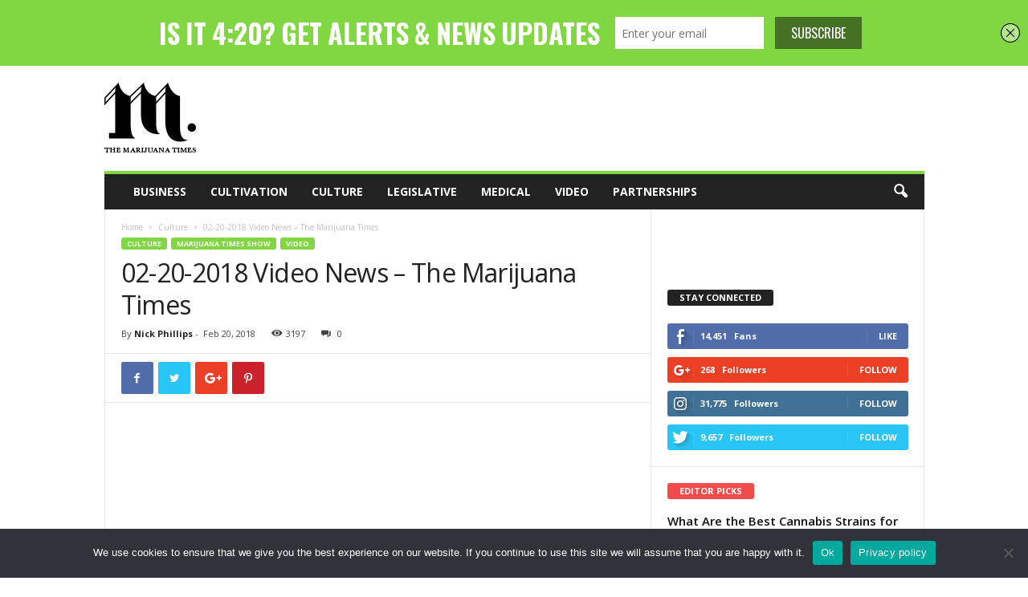

--- FILE ---
content_type: text/html; charset=UTF-8
request_url: https://marijuanatimes.org/02-20-2018-video-news-the-marijuana-times/
body_size: 185192
content:
<!doctype html >
<!--[if IE 8]>    <html class="ie8" dir="ltr" lang="en-US" prefix="og: https://ogp.me/ns#"> <![endif]-->
<!--[if IE 9]>    <html class="ie9" dir="ltr" lang="en-US" prefix="og: https://ogp.me/ns#"> <![endif]-->
<!--[if gt IE 8]><!--> <html dir="ltr" lang="en-US" prefix="og: https://ogp.me/ns#"> <!--<![endif]-->
<head>
    <title>Cannabis News - The Logic Train | The Marijuana Times</title>
     <!-- Google Tag Manager -->
<script>(function(w,d,s,l,i){w[l]=w[l]||[];w[l].push({'gtm.start':
new Date().getTime(),event:'gtm.js'});var f=d.getElementsByTagName(s)[0],
j=d.createElement(s),dl=l!='dataLayer'?'&l='+l:'';j.async=true;j.src=
'https://www.googletagmanager.com/gtm.js?id='+i+dl;f.parentNode.insertBefore(j,f);
})(window,document,'script','dataLayer','GTM-M783HN');</script>
<!-- End Google Tag Manager -->
    <meta charset="UTF-8" />
    <meta name="viewport" content="width=device-width, initial-scale=1.0">
    <link rel="pingback" href="https://marijuanatimes.org/xmlrpc.php" />
    <!--||  JM Twitter Cards by jmau111 v12  ||-->
<meta name="twitter:card" content="summary">
<meta name="twitter:creator" content="@marijuanatimesX">
<meta name="twitter:site" content="@marijuanatimesX">
<meta name="twitter:title" content="02-20-2018 Video News &#8211; The Marijuana Times">
<meta name="twitter:description" content="Joe Klare discusses Rick Steves talking to members of Congress about cannabis, more problems with medical marijuana in Ohio and Sheriff Grady Judd&#039;s marijuana ignorance.02-20-2018 - Ep. 77 | Marijua">
<meta name="twitter:image" content="https://marijuanatimes.org/wp-content/uploads/2018/02/sddefault-27.jpg">
<meta name="twitter:app:name:iphone" content="Marijuana Times App">
<meta name="twitter:app:name:googleplay" content="The Marijuana Times App">
<meta name="twitter:app:url:iphone" content="https://itunes.apple.com/us/app/the-marijuana-times/id1120744279?mt=8">
<meta name="twitter:app:url:googleplay" content="https://play.google.com/store/apps/details?id=org.marijuanatimes&amp;hl=en">
<meta name="twitter:app:id:iphone" content="1120744279">
<meta name="twitter:app:id:googleplay" content="org.marijuanatimes">
<meta name="twitter:app:id:country" content="US">
<!--||  /JM Twitter Cards by jmau111 v12  ||-->
<title>Cannabis News - The Logic Train | The Marijuana Times</title>
<script type='text/javascript' src='https://servedbyadbutler.com/hb_app.js' async></script>
		<!-- All in One SEO Pro 4.5.1.1 - aioseo.com -->
		<meta name="description" content="Joe Klare discusses Rick Steves talking to members of Congress about cannabis, more problems with medical marijuana in Ohio and Sheriff Grady Judd&#039;s marijuana ignorance." />
		<meta name="robots" content="max-image-preview:large" />
		<meta name="keywords" content="cannabis news,marijuana news" />
		<link rel="canonical" href="https://marijuanatimes.org/02-20-2018-video-news-the-marijuana-times/" />
		<meta name="generator" content="All in One SEO Pro (AIOSEO) 4.5.1.1" />
		<meta property="og:locale" content="en_US" />
		<meta property="og:site_name" content="The Marijuana Times | Marijuana Industry News" />
		<meta property="og:type" content="article" />
		<meta property="og:title" content="Cannabis News - The Logic Train | The Marijuana Times" />
		<meta property="og:description" content="Joe Klare discusses Rick Steves talking to members of Congress about cannabis, more problems with medical marijuana in Ohio and Sheriff Grady Judd&#039;s marijuana ignorance." />
		<meta property="og:url" content="https://marijuanatimes.org/02-20-2018-video-news-the-marijuana-times/" />
		<meta property="article:published_time" content="2018-02-21T05:00:27+00:00" />
		<meta property="article:modified_time" content="2018-02-21T17:17:32+00:00" />
		<meta name="twitter:card" content="summary" />
		<meta name="twitter:title" content="Cannabis News - The Logic Train | The Marijuana Times" />
		<meta name="twitter:description" content="Joe Klare discusses Rick Steves talking to members of Congress about cannabis, more problems with medical marijuana in Ohio and Sheriff Grady Judd&#039;s marijuana ignorance." />
		<meta name="google" content="nositelinkssearchbox" />
		<script type="application/ld+json" class="aioseo-schema">
			{"@context":"https:\/\/schema.org","@graph":[{"@type":"Article","@id":"https:\/\/marijuanatimes.org\/02-20-2018-video-news-the-marijuana-times\/#article","name":"Cannabis News - The Logic Train | The Marijuana Times","headline":"02-20-2018 Video News &#8211; The Marijuana Times","author":{"@id":"https:\/\/marijuanatimes.org\/author\/nick\/#author"},"publisher":{"@id":"https:\/\/marijuanatimes.org\/#organization"},"image":{"@type":"ImageObject","url":"https:\/\/marijuanatimes.org\/wp-content\/uploads\/2018\/02\/sddefault-27.jpg","width":640,"height":480},"datePublished":"2018-02-21T05:00:27-08:00","dateModified":"2018-02-21T17:17:32-08:00","inLanguage":"en-US","mainEntityOfPage":{"@id":"https:\/\/marijuanatimes.org\/02-20-2018-video-news-the-marijuana-times\/#webpage"},"isPartOf":{"@id":"https:\/\/marijuanatimes.org\/02-20-2018-video-news-the-marijuana-times\/#webpage"},"articleSection":"Culture, Marijuana Times Show, Video, cannabis news, marijuana news, Video"},{"@type":"BreadcrumbList","@id":"https:\/\/marijuanatimes.org\/02-20-2018-video-news-the-marijuana-times\/#breadcrumblist","itemListElement":[{"@type":"ListItem","@id":"https:\/\/marijuanatimes.org\/#listItem","position":1,"name":"Home","item":"https:\/\/marijuanatimes.org\/","nextItem":"https:\/\/marijuanatimes.org\/02-20-2018-video-news-the-marijuana-times\/#listItem"},{"@type":"ListItem","@id":"https:\/\/marijuanatimes.org\/02-20-2018-video-news-the-marijuana-times\/#listItem","position":2,"name":"02-20-2018 Video News - The Marijuana Times","previousItem":"https:\/\/marijuanatimes.org\/#listItem"}]},{"@type":"Organization","@id":"https:\/\/marijuanatimes.org\/#organization","name":"Marijuanatimes","url":"https:\/\/marijuanatimes.org\/","logo":{"@type":"ImageObject","url":"https:\/\/www.marijuanatimes.org\/wp-content\/uploads\/2015\/11\/M_LEFT_LOGO.png","@id":"https:\/\/marijuanatimes.org\/02-20-2018-video-news-the-marijuana-times\/#organizationLogo"},"image":{"@id":"https:\/\/marijuanatimes.org\/#organizationLogo"}},{"@type":"Person","@id":"https:\/\/marijuanatimes.org\/author\/nick\/#author","url":"https:\/\/marijuanatimes.org\/author\/nick\/","name":"Nick Phillips"},{"@type":"WebPage","@id":"https:\/\/marijuanatimes.org\/02-20-2018-video-news-the-marijuana-times\/#webpage","url":"https:\/\/marijuanatimes.org\/02-20-2018-video-news-the-marijuana-times\/","name":"Cannabis News - The Logic Train | The Marijuana Times","description":"Joe Klare discusses Rick Steves talking to members of Congress about cannabis, more problems with medical marijuana in Ohio and Sheriff Grady Judd's marijuana ignorance.","inLanguage":"en-US","isPartOf":{"@id":"https:\/\/marijuanatimes.org\/#website"},"breadcrumb":{"@id":"https:\/\/marijuanatimes.org\/02-20-2018-video-news-the-marijuana-times\/#breadcrumblist"},"author":{"@id":"https:\/\/marijuanatimes.org\/author\/nick\/#author"},"creator":{"@id":"https:\/\/marijuanatimes.org\/author\/nick\/#author"},"image":{"@type":"ImageObject","url":"https:\/\/marijuanatimes.org\/wp-content\/uploads\/2018\/02\/sddefault-27.jpg","@id":"https:\/\/marijuanatimes.org\/02-20-2018-video-news-the-marijuana-times\/#mainImage","width":640,"height":480},"primaryImageOfPage":{"@id":"https:\/\/marijuanatimes.org\/02-20-2018-video-news-the-marijuana-times\/#mainImage"},"datePublished":"2018-02-21T05:00:27-08:00","dateModified":"2018-02-21T17:17:32-08:00"},{"@type":"WebSite","@id":"https:\/\/marijuanatimes.org\/#website","url":"https:\/\/marijuanatimes.org\/","name":"The Marijuana Times","description":"Marijuana Industry News","inLanguage":"en-US","publisher":{"@id":"https:\/\/marijuanatimes.org\/#organization"}}]}
		</script>
		<!-- All in One SEO Pro -->

<meta property="og:image" content="https://marijuanatimes.org/wp-content/uploads/2018/02/sddefault-27.jpg" /><link rel="icon" type="image/png" href="https://www.marijuanatimes.org/wp-content/uploads/2015/10/m16x16.png"><link rel='dns-prefetch' href='//fonts.googleapis.com' />
<link rel="alternate" type="application/rss+xml" title="The Marijuana Times &raquo; Feed" href="https://marijuanatimes.org/feed/" />
<link rel="alternate" type="application/rss+xml" title="The Marijuana Times &raquo; Comments Feed" href="https://marijuanatimes.org/comments/feed/" />
<link rel="alternate" type="application/rss+xml" title="The Marijuana Times &raquo; 02-20-2018 Video News &#8211; The Marijuana Times Comments Feed" href="https://marijuanatimes.org/02-20-2018-video-news-the-marijuana-times/feed/" />
		<!-- This site uses the Google Analytics by MonsterInsights plugin v9.10.1 - Using Analytics tracking - https://www.monsterinsights.com/ -->
		<!-- Note: MonsterInsights is not currently configured on this site. The site owner needs to authenticate with Google Analytics in the MonsterInsights settings panel. -->
					<!-- No tracking code set -->
				<!-- / Google Analytics by MonsterInsights -->
		<script type="text/javascript">
window._wpemojiSettings = {"baseUrl":"https:\/\/s.w.org\/images\/core\/emoji\/14.0.0\/72x72\/","ext":".png","svgUrl":"https:\/\/s.w.org\/images\/core\/emoji\/14.0.0\/svg\/","svgExt":".svg","source":{"concatemoji":"https:\/\/marijuanatimes.org\/wp-includes\/js\/wp-emoji-release.min.js?ver=6.3.7"}};
/*! This file is auto-generated */
!function(i,n){var o,s,e;function c(e){try{var t={supportTests:e,timestamp:(new Date).valueOf()};sessionStorage.setItem(o,JSON.stringify(t))}catch(e){}}function p(e,t,n){e.clearRect(0,0,e.canvas.width,e.canvas.height),e.fillText(t,0,0);var t=new Uint32Array(e.getImageData(0,0,e.canvas.width,e.canvas.height).data),r=(e.clearRect(0,0,e.canvas.width,e.canvas.height),e.fillText(n,0,0),new Uint32Array(e.getImageData(0,0,e.canvas.width,e.canvas.height).data));return t.every(function(e,t){return e===r[t]})}function u(e,t,n){switch(t){case"flag":return n(e,"\ud83c\udff3\ufe0f\u200d\u26a7\ufe0f","\ud83c\udff3\ufe0f\u200b\u26a7\ufe0f")?!1:!n(e,"\ud83c\uddfa\ud83c\uddf3","\ud83c\uddfa\u200b\ud83c\uddf3")&&!n(e,"\ud83c\udff4\udb40\udc67\udb40\udc62\udb40\udc65\udb40\udc6e\udb40\udc67\udb40\udc7f","\ud83c\udff4\u200b\udb40\udc67\u200b\udb40\udc62\u200b\udb40\udc65\u200b\udb40\udc6e\u200b\udb40\udc67\u200b\udb40\udc7f");case"emoji":return!n(e,"\ud83e\udef1\ud83c\udffb\u200d\ud83e\udef2\ud83c\udfff","\ud83e\udef1\ud83c\udffb\u200b\ud83e\udef2\ud83c\udfff")}return!1}function f(e,t,n){var r="undefined"!=typeof WorkerGlobalScope&&self instanceof WorkerGlobalScope?new OffscreenCanvas(300,150):i.createElement("canvas"),a=r.getContext("2d",{willReadFrequently:!0}),o=(a.textBaseline="top",a.font="600 32px Arial",{});return e.forEach(function(e){o[e]=t(a,e,n)}),o}function t(e){var t=i.createElement("script");t.src=e,t.defer=!0,i.head.appendChild(t)}"undefined"!=typeof Promise&&(o="wpEmojiSettingsSupports",s=["flag","emoji"],n.supports={everything:!0,everythingExceptFlag:!0},e=new Promise(function(e){i.addEventListener("DOMContentLoaded",e,{once:!0})}),new Promise(function(t){var n=function(){try{var e=JSON.parse(sessionStorage.getItem(o));if("object"==typeof e&&"number"==typeof e.timestamp&&(new Date).valueOf()<e.timestamp+604800&&"object"==typeof e.supportTests)return e.supportTests}catch(e){}return null}();if(!n){if("undefined"!=typeof Worker&&"undefined"!=typeof OffscreenCanvas&&"undefined"!=typeof URL&&URL.createObjectURL&&"undefined"!=typeof Blob)try{var e="postMessage("+f.toString()+"("+[JSON.stringify(s),u.toString(),p.toString()].join(",")+"));",r=new Blob([e],{type:"text/javascript"}),a=new Worker(URL.createObjectURL(r),{name:"wpTestEmojiSupports"});return void(a.onmessage=function(e){c(n=e.data),a.terminate(),t(n)})}catch(e){}c(n=f(s,u,p))}t(n)}).then(function(e){for(var t in e)n.supports[t]=e[t],n.supports.everything=n.supports.everything&&n.supports[t],"flag"!==t&&(n.supports.everythingExceptFlag=n.supports.everythingExceptFlag&&n.supports[t]);n.supports.everythingExceptFlag=n.supports.everythingExceptFlag&&!n.supports.flag,n.DOMReady=!1,n.readyCallback=function(){n.DOMReady=!0}}).then(function(){return e}).then(function(){var e;n.supports.everything||(n.readyCallback(),(e=n.source||{}).concatemoji?t(e.concatemoji):e.wpemoji&&e.twemoji&&(t(e.twemoji),t(e.wpemoji)))}))}((window,document),window._wpemojiSettings);
</script>
<style type="text/css">
img.wp-smiley,
img.emoji {
	display: inline !important;
	border: none !important;
	box-shadow: none !important;
	height: 1em !important;
	width: 1em !important;
	margin: 0 0.07em !important;
	vertical-align: -0.1em !important;
	background: none !important;
	padding: 0 !important;
}
</style>
	<link rel='stylesheet' id='wp-block-library-css' href='https://marijuanatimes.org/wp-includes/css/dist/block-library/style.min.css?ver=6.3.7' type='text/css' media='all' />
<style id='classic-theme-styles-inline-css' type='text/css'>
/*! This file is auto-generated */
.wp-block-button__link{color:#fff;background-color:#32373c;border-radius:9999px;box-shadow:none;text-decoration:none;padding:calc(.667em + 2px) calc(1.333em + 2px);font-size:1.125em}.wp-block-file__button{background:#32373c;color:#fff;text-decoration:none}
</style>
<style id='global-styles-inline-css' type='text/css'>
body{--wp--preset--color--black: #000000;--wp--preset--color--cyan-bluish-gray: #abb8c3;--wp--preset--color--white: #ffffff;--wp--preset--color--pale-pink: #f78da7;--wp--preset--color--vivid-red: #cf2e2e;--wp--preset--color--luminous-vivid-orange: #ff6900;--wp--preset--color--luminous-vivid-amber: #fcb900;--wp--preset--color--light-green-cyan: #7bdcb5;--wp--preset--color--vivid-green-cyan: #00d084;--wp--preset--color--pale-cyan-blue: #8ed1fc;--wp--preset--color--vivid-cyan-blue: #0693e3;--wp--preset--color--vivid-purple: #9b51e0;--wp--preset--gradient--vivid-cyan-blue-to-vivid-purple: linear-gradient(135deg,rgba(6,147,227,1) 0%,rgb(155,81,224) 100%);--wp--preset--gradient--light-green-cyan-to-vivid-green-cyan: linear-gradient(135deg,rgb(122,220,180) 0%,rgb(0,208,130) 100%);--wp--preset--gradient--luminous-vivid-amber-to-luminous-vivid-orange: linear-gradient(135deg,rgba(252,185,0,1) 0%,rgba(255,105,0,1) 100%);--wp--preset--gradient--luminous-vivid-orange-to-vivid-red: linear-gradient(135deg,rgba(255,105,0,1) 0%,rgb(207,46,46) 100%);--wp--preset--gradient--very-light-gray-to-cyan-bluish-gray: linear-gradient(135deg,rgb(238,238,238) 0%,rgb(169,184,195) 100%);--wp--preset--gradient--cool-to-warm-spectrum: linear-gradient(135deg,rgb(74,234,220) 0%,rgb(151,120,209) 20%,rgb(207,42,186) 40%,rgb(238,44,130) 60%,rgb(251,105,98) 80%,rgb(254,248,76) 100%);--wp--preset--gradient--blush-light-purple: linear-gradient(135deg,rgb(255,206,236) 0%,rgb(152,150,240) 100%);--wp--preset--gradient--blush-bordeaux: linear-gradient(135deg,rgb(254,205,165) 0%,rgb(254,45,45) 50%,rgb(107,0,62) 100%);--wp--preset--gradient--luminous-dusk: linear-gradient(135deg,rgb(255,203,112) 0%,rgb(199,81,192) 50%,rgb(65,88,208) 100%);--wp--preset--gradient--pale-ocean: linear-gradient(135deg,rgb(255,245,203) 0%,rgb(182,227,212) 50%,rgb(51,167,181) 100%);--wp--preset--gradient--electric-grass: linear-gradient(135deg,rgb(202,248,128) 0%,rgb(113,206,126) 100%);--wp--preset--gradient--midnight: linear-gradient(135deg,rgb(2,3,129) 0%,rgb(40,116,252) 100%);--wp--preset--font-size--small: 10px;--wp--preset--font-size--medium: 20px;--wp--preset--font-size--large: 30px;--wp--preset--font-size--x-large: 42px;--wp--preset--font-size--regular: 14px;--wp--preset--font-size--larger: 48px;--wp--preset--spacing--20: 0.44rem;--wp--preset--spacing--30: 0.67rem;--wp--preset--spacing--40: 1rem;--wp--preset--spacing--50: 1.5rem;--wp--preset--spacing--60: 2.25rem;--wp--preset--spacing--70: 3.38rem;--wp--preset--spacing--80: 5.06rem;--wp--preset--shadow--natural: 6px 6px 9px rgba(0, 0, 0, 0.2);--wp--preset--shadow--deep: 12px 12px 50px rgba(0, 0, 0, 0.4);--wp--preset--shadow--sharp: 6px 6px 0px rgba(0, 0, 0, 0.2);--wp--preset--shadow--outlined: 6px 6px 0px -3px rgba(255, 255, 255, 1), 6px 6px rgba(0, 0, 0, 1);--wp--preset--shadow--crisp: 6px 6px 0px rgba(0, 0, 0, 1);}:where(.is-layout-flex){gap: 0.5em;}:where(.is-layout-grid){gap: 0.5em;}body .is-layout-flow > .alignleft{float: left;margin-inline-start: 0;margin-inline-end: 2em;}body .is-layout-flow > .alignright{float: right;margin-inline-start: 2em;margin-inline-end: 0;}body .is-layout-flow > .aligncenter{margin-left: auto !important;margin-right: auto !important;}body .is-layout-constrained > .alignleft{float: left;margin-inline-start: 0;margin-inline-end: 2em;}body .is-layout-constrained > .alignright{float: right;margin-inline-start: 2em;margin-inline-end: 0;}body .is-layout-constrained > .aligncenter{margin-left: auto !important;margin-right: auto !important;}body .is-layout-constrained > :where(:not(.alignleft):not(.alignright):not(.alignfull)){max-width: var(--wp--style--global--content-size);margin-left: auto !important;margin-right: auto !important;}body .is-layout-constrained > .alignwide{max-width: var(--wp--style--global--wide-size);}body .is-layout-flex{display: flex;}body .is-layout-flex{flex-wrap: wrap;align-items: center;}body .is-layout-flex > *{margin: 0;}body .is-layout-grid{display: grid;}body .is-layout-grid > *{margin: 0;}:where(.wp-block-columns.is-layout-flex){gap: 2em;}:where(.wp-block-columns.is-layout-grid){gap: 2em;}:where(.wp-block-post-template.is-layout-flex){gap: 1.25em;}:where(.wp-block-post-template.is-layout-grid){gap: 1.25em;}.has-black-color{color: var(--wp--preset--color--black) !important;}.has-cyan-bluish-gray-color{color: var(--wp--preset--color--cyan-bluish-gray) !important;}.has-white-color{color: var(--wp--preset--color--white) !important;}.has-pale-pink-color{color: var(--wp--preset--color--pale-pink) !important;}.has-vivid-red-color{color: var(--wp--preset--color--vivid-red) !important;}.has-luminous-vivid-orange-color{color: var(--wp--preset--color--luminous-vivid-orange) !important;}.has-luminous-vivid-amber-color{color: var(--wp--preset--color--luminous-vivid-amber) !important;}.has-light-green-cyan-color{color: var(--wp--preset--color--light-green-cyan) !important;}.has-vivid-green-cyan-color{color: var(--wp--preset--color--vivid-green-cyan) !important;}.has-pale-cyan-blue-color{color: var(--wp--preset--color--pale-cyan-blue) !important;}.has-vivid-cyan-blue-color{color: var(--wp--preset--color--vivid-cyan-blue) !important;}.has-vivid-purple-color{color: var(--wp--preset--color--vivid-purple) !important;}.has-black-background-color{background-color: var(--wp--preset--color--black) !important;}.has-cyan-bluish-gray-background-color{background-color: var(--wp--preset--color--cyan-bluish-gray) !important;}.has-white-background-color{background-color: var(--wp--preset--color--white) !important;}.has-pale-pink-background-color{background-color: var(--wp--preset--color--pale-pink) !important;}.has-vivid-red-background-color{background-color: var(--wp--preset--color--vivid-red) !important;}.has-luminous-vivid-orange-background-color{background-color: var(--wp--preset--color--luminous-vivid-orange) !important;}.has-luminous-vivid-amber-background-color{background-color: var(--wp--preset--color--luminous-vivid-amber) !important;}.has-light-green-cyan-background-color{background-color: var(--wp--preset--color--light-green-cyan) !important;}.has-vivid-green-cyan-background-color{background-color: var(--wp--preset--color--vivid-green-cyan) !important;}.has-pale-cyan-blue-background-color{background-color: var(--wp--preset--color--pale-cyan-blue) !important;}.has-vivid-cyan-blue-background-color{background-color: var(--wp--preset--color--vivid-cyan-blue) !important;}.has-vivid-purple-background-color{background-color: var(--wp--preset--color--vivid-purple) !important;}.has-black-border-color{border-color: var(--wp--preset--color--black) !important;}.has-cyan-bluish-gray-border-color{border-color: var(--wp--preset--color--cyan-bluish-gray) !important;}.has-white-border-color{border-color: var(--wp--preset--color--white) !important;}.has-pale-pink-border-color{border-color: var(--wp--preset--color--pale-pink) !important;}.has-vivid-red-border-color{border-color: var(--wp--preset--color--vivid-red) !important;}.has-luminous-vivid-orange-border-color{border-color: var(--wp--preset--color--luminous-vivid-orange) !important;}.has-luminous-vivid-amber-border-color{border-color: var(--wp--preset--color--luminous-vivid-amber) !important;}.has-light-green-cyan-border-color{border-color: var(--wp--preset--color--light-green-cyan) !important;}.has-vivid-green-cyan-border-color{border-color: var(--wp--preset--color--vivid-green-cyan) !important;}.has-pale-cyan-blue-border-color{border-color: var(--wp--preset--color--pale-cyan-blue) !important;}.has-vivid-cyan-blue-border-color{border-color: var(--wp--preset--color--vivid-cyan-blue) !important;}.has-vivid-purple-border-color{border-color: var(--wp--preset--color--vivid-purple) !important;}.has-vivid-cyan-blue-to-vivid-purple-gradient-background{background: var(--wp--preset--gradient--vivid-cyan-blue-to-vivid-purple) !important;}.has-light-green-cyan-to-vivid-green-cyan-gradient-background{background: var(--wp--preset--gradient--light-green-cyan-to-vivid-green-cyan) !important;}.has-luminous-vivid-amber-to-luminous-vivid-orange-gradient-background{background: var(--wp--preset--gradient--luminous-vivid-amber-to-luminous-vivid-orange) !important;}.has-luminous-vivid-orange-to-vivid-red-gradient-background{background: var(--wp--preset--gradient--luminous-vivid-orange-to-vivid-red) !important;}.has-very-light-gray-to-cyan-bluish-gray-gradient-background{background: var(--wp--preset--gradient--very-light-gray-to-cyan-bluish-gray) !important;}.has-cool-to-warm-spectrum-gradient-background{background: var(--wp--preset--gradient--cool-to-warm-spectrum) !important;}.has-blush-light-purple-gradient-background{background: var(--wp--preset--gradient--blush-light-purple) !important;}.has-blush-bordeaux-gradient-background{background: var(--wp--preset--gradient--blush-bordeaux) !important;}.has-luminous-dusk-gradient-background{background: var(--wp--preset--gradient--luminous-dusk) !important;}.has-pale-ocean-gradient-background{background: var(--wp--preset--gradient--pale-ocean) !important;}.has-electric-grass-gradient-background{background: var(--wp--preset--gradient--electric-grass) !important;}.has-midnight-gradient-background{background: var(--wp--preset--gradient--midnight) !important;}.has-small-font-size{font-size: var(--wp--preset--font-size--small) !important;}.has-medium-font-size{font-size: var(--wp--preset--font-size--medium) !important;}.has-large-font-size{font-size: var(--wp--preset--font-size--large) !important;}.has-x-large-font-size{font-size: var(--wp--preset--font-size--x-large) !important;}
.wp-block-navigation a:where(:not(.wp-element-button)){color: inherit;}
:where(.wp-block-post-template.is-layout-flex){gap: 1.25em;}:where(.wp-block-post-template.is-layout-grid){gap: 1.25em;}
:where(.wp-block-columns.is-layout-flex){gap: 2em;}:where(.wp-block-columns.is-layout-grid){gap: 2em;}
.wp-block-pullquote{font-size: 1.5em;line-height: 1.6;}
</style>
<link rel='stylesheet' id='contact-form-7-css' href='https://marijuanatimes.org/wp-content/plugins/contact-form-7/includes/css/styles.css?ver=5.9.8' type='text/css' media='all' />
<link rel='stylesheet' id='cookie-notice-front-css' href='https://marijuanatimes.org/wp-content/plugins/cookie-notice/css/front.min.css?ver=2.5.11' type='text/css' media='all' />
<link rel='stylesheet' id='easy_author_image-css' href='https://marijuanatimes.org/wp-content/plugins/easy-author-image/css/easy-author-image.css?ver=6.3.7' type='text/css' media='all' />
<link rel='stylesheet' id='google-fonts-style-css' href='https://fonts.googleapis.com/css?family=Open+Sans%3A300%2C400%2C600%2C700%7CRoboto+Condensed%3A300%2C300italic%2C400%2C400italic%2C700%2C700italic&#038;ver=4.8' type='text/css' media='all' />
<link rel='stylesheet' id='js_composer_front-css' href='https://marijuanatimes.org/wp-content/plugins/js_composer/assets/css/js_composer.min.css?ver=5.7' type='text/css' media='all' />
<link rel='stylesheet' id='td-theme-css' href='https://marijuanatimes.org/wp-content/themes/Newsmag/style.css?ver=4.8' type='text/css' media='all' />
<style id='td-theme-inline-css' type='text/css'>
    
        @media (max-width: 767px) {
            .td-header-desktop-wrap {
                display: none;
            }
        }
        @media (min-width: 767px) {
            .td-header-mobile-wrap {
                display: none;
            }
        }
    
	
</style>
<link rel='stylesheet' id='td-legacy-framework-front-style-css' href='https://marijuanatimes.org/wp-content/plugins/td-composer/legacy/Newsmag/assets/css/td_legacy_main.css?ver=87aa69b3a2aab340715eee6578a06159' type='text/css' media='all' />
<script id="cookie-notice-front-js-before" type="text/javascript">
var cnArgs = {"ajaxUrl":"https:\/\/marijuanatimes.org\/wp-admin\/admin-ajax.php","nonce":"8e43f16cc9","hideEffect":"fade","position":"bottom","onScroll":false,"onScrollOffset":100,"onClick":false,"cookieName":"cookie_notice_accepted","cookieTime":2592000,"cookieTimeRejected":2592000,"globalCookie":false,"redirection":false,"cache":false,"revokeCookies":false,"revokeCookiesOpt":"automatic"};
</script>
<script type='text/javascript' src='https://marijuanatimes.org/wp-content/plugins/cookie-notice/js/front.min.js?ver=2.5.11' id='cookie-notice-front-js'></script>
<script type='text/javascript' src='https://marijuanatimes.org/wp-includes/js/jquery/jquery.min.js?ver=3.7.0' id='jquery-core-js'></script>
<script type='text/javascript' src='https://marijuanatimes.org/wp-includes/js/jquery/jquery-migrate.min.js?ver=3.4.1' id='jquery-migrate-js'></script>
<link rel="https://api.w.org/" href="https://marijuanatimes.org/wp-json/" /><link rel="alternate" type="application/json" href="https://marijuanatimes.org/wp-json/wp/v2/posts/8162" /><link rel="EditURI" type="application/rsd+xml" title="RSD" href="https://marijuanatimes.org/xmlrpc.php?rsd" />
<meta name="generator" content="WordPress 6.3.7" />
<link rel='shortlink' href='https://marijuanatimes.org/?p=8162' />
<link rel="alternate" type="application/json+oembed" href="https://marijuanatimes.org/wp-json/oembed/1.0/embed?url=https%3A%2F%2Fmarijuanatimes.org%2F02-20-2018-video-news-the-marijuana-times%2F" />
<link rel="alternate" type="text/xml+oembed" href="https://marijuanatimes.org/wp-json/oembed/1.0/embed?url=https%3A%2F%2Fmarijuanatimes.org%2F02-20-2018-video-news-the-marijuana-times%2F&#038;format=xml" />
<script type='text/javascript' data-cfasync='false'>var _mmunch = {'front': false, 'page': false, 'post': false, 'category': false, 'author': false, 'search': false, 'attachment': false, 'tag': false};_mmunch['post'] = true; _mmunch['postData'] = {"ID":8162,"post_name":"02-20-2018-video-news-the-marijuana-times","post_title":"02-20-2018 Video News - The Marijuana Times","post_type":"post","post_author":"1","post_status":"publish"}; _mmunch['postCategories'] = [{"term_id":19,"name":"Culture","slug":"culture","term_group":0,"term_taxonomy_id":19,"taxonomy":"category","description":"","parent":0,"count":1723,"filter":"raw","cat_ID":19,"category_count":1723,"category_description":"","cat_name":"Culture","category_nicename":"culture","category_parent":0},{"term_id":720,"name":"Marijuana Times Show","slug":"marijuana-times-show","term_group":0,"term_taxonomy_id":720,"taxonomy":"category","description":"","parent":0,"count":107,"filter":"raw","cat_ID":720,"category_count":107,"category_description":"","cat_name":"Marijuana Times Show","category_nicename":"marijuana-times-show","category_parent":0},{"term_id":79,"name":"Video","slug":"video","term_group":0,"term_taxonomy_id":79,"taxonomy":"category","description":"","parent":0,"count":612,"filter":"raw","cat_ID":79,"category_count":612,"category_description":"","cat_name":"Video","category_nicename":"video","category_parent":0}]; _mmunch['postTags'] = [{"term_id":721,"name":"cannabis news","slug":"cannabis-news","term_group":0,"term_taxonomy_id":721,"taxonomy":"post_tag","description":"","parent":0,"count":802,"filter":"raw"},{"term_id":417,"name":"marijuana news","slug":"marijuana-news","term_group":0,"term_taxonomy_id":417,"taxonomy":"post_tag","description":"","parent":0,"count":628,"filter":"raw"}]; _mmunch['postAuthor'] = {"name":"","ID":""};</script><script data-cfasync="false" src="//a.mailmunch.co/app/v1/site.js" id="mailmunch-script" data-plugin="mailmunch" data-mailmunch-site-id="148287" async></script><!--[if lt IE 9]><script src="https://cdnjs.cloudflare.com/ajax/libs/html5shiv/3.7.3/html5shiv.js"></script><![endif]-->
    			<script>
				window.tdwGlobal = {"adminUrl":"https:\/\/marijuanatimes.org\/wp-admin\/","wpRestNonce":"b954e6bf9d","wpRestUrl":"https:\/\/marijuanatimes.org\/wp-json\/","permalinkStructure":"\/%postname%\/"};
			</script>
			<meta name="generator" content="Powered by WPBakery Page Builder - drag and drop page builder for WordPress."/>
<!--[if lte IE 9]><link rel="stylesheet" type="text/css" href="https://marijuanatimes.org/wp-content/plugins/js_composer/assets/css/vc_lte_ie9.min.css" media="screen"><![endif]--><meta name="ca_title" content="02-20-2018 Video News - The Marijuana Times" /><meta name="ca_image" content="https://marijuanatimes.org/wp-content/uploads/2018/02/sddefault-27-150x150.jpg" />
<!-- JS generated by theme -->

<script>
    
    

	    var tdBlocksArray = []; //here we store all the items for the current page

	    //td_block class - each ajax block uses a object of this class for requests
	    function tdBlock() {
		    this.id = '';
		    this.block_type = 1; //block type id (1-234 etc)
		    this.atts = '';
		    this.td_column_number = '';
		    this.td_current_page = 1; //
		    this.post_count = 0; //from wp
		    this.found_posts = 0; //from wp
		    this.max_num_pages = 0; //from wp
		    this.td_filter_value = ''; //current live filter value
		    this.is_ajax_running = false;
		    this.td_user_action = ''; // load more or infinite loader (used by the animation)
		    this.header_color = '';
		    this.ajax_pagination_infinite_stop = ''; //show load more at page x
	    }


        // td_js_generator - mini detector
        (function(){
            var htmlTag = document.getElementsByTagName("html")[0];

	        if ( navigator.userAgent.indexOf("MSIE 10.0") > -1 ) {
                htmlTag.className += ' ie10';
            }

            if ( !!navigator.userAgent.match(/Trident.*rv\:11\./) ) {
                htmlTag.className += ' ie11';
            }

	        if ( navigator.userAgent.indexOf("Edge") > -1 ) {
                htmlTag.className += ' ieEdge';
            }

            if ( /(iPad|iPhone|iPod)/g.test(navigator.userAgent) ) {
                htmlTag.className += ' td-md-is-ios';
            }

            var user_agent = navigator.userAgent.toLowerCase();
            if ( user_agent.indexOf("android") > -1 ) {
                htmlTag.className += ' td-md-is-android';
            }

            if ( -1 !== navigator.userAgent.indexOf('Mac OS X')  ) {
                htmlTag.className += ' td-md-is-os-x';
            }

            if ( /chrom(e|ium)/.test(navigator.userAgent.toLowerCase()) ) {
               htmlTag.className += ' td-md-is-chrome';
            }

            if ( -1 !== navigator.userAgent.indexOf('Firefox') ) {
                htmlTag.className += ' td-md-is-firefox';
            }

            if ( -1 !== navigator.userAgent.indexOf('Safari') && -1 === navigator.userAgent.indexOf('Chrome') ) {
                htmlTag.className += ' td-md-is-safari';
            }

            if( -1 !== navigator.userAgent.indexOf('IEMobile') ){
                htmlTag.className += ' td-md-is-iemobile';
            }

        })();




        var tdLocalCache = {};

        ( function () {
            "use strict";

            tdLocalCache = {
                data: {},
                remove: function (resource_id) {
                    delete tdLocalCache.data[resource_id];
                },
                exist: function (resource_id) {
                    return tdLocalCache.data.hasOwnProperty(resource_id) && tdLocalCache.data[resource_id] !== null;
                },
                get: function (resource_id) {
                    return tdLocalCache.data[resource_id];
                },
                set: function (resource_id, cachedData) {
                    tdLocalCache.remove(resource_id);
                    tdLocalCache.data[resource_id] = cachedData;
                }
            };
        })();

    
    
var td_viewport_interval_list=[{"limitBottom":767,"sidebarWidth":251},{"limitBottom":1023,"sidebarWidth":339}];
var td_animation_stack_effect="type0";
var tds_animation_stack=true;
var td_animation_stack_specific_selectors=".entry-thumb, img";
var td_animation_stack_general_selectors=".td-animation-stack img, .td-animation-stack .entry-thumb, .post img";
var tdc_is_installed="yes";
var td_ajax_url="https:\/\/marijuanatimes.org\/wp-admin\/admin-ajax.php?td_theme_name=Newsmag&v=4.8";
var td_get_template_directory_uri="https:\/\/marijuanatimes.org\/wp-content\/themes\/Newsmag";
var tds_snap_menu="";
var tds_logo_on_sticky="";
var tds_header_style="";
var td_please_wait="Please wait...";
var td_email_user_pass_incorrect="User or password incorrect!";
var td_email_user_incorrect="Email or username incorrect!";
var td_email_incorrect="Email incorrect!";
var tds_more_articles_on_post_enable="";
var tds_more_articles_on_post_time_to_wait="";
var tds_more_articles_on_post_pages_distance_from_top=0;
var tds_theme_color_site_wide="#81d742";
var tds_smart_sidebar="enabled";
var tdThemeName="Newsmag";
var td_magnific_popup_translation_tPrev="Previous (Left arrow key)";
var td_magnific_popup_translation_tNext="Next (Right arrow key)";
var td_magnific_popup_translation_tCounter="%curr% of %total%";
var td_magnific_popup_translation_ajax_tError="The content from %url% could not be loaded.";
var td_magnific_popup_translation_image_tError="The image #%curr% could not be loaded.";
var tdDateNamesI18n={"month_names":["January","February","March","April","May","June","July","August","September","October","November","December"],"month_names_short":["Jan","Feb","Mar","Apr","May","Jun","Jul","Aug","Sep","Oct","Nov","Dec"],"day_names":["Sunday","Monday","Tuesday","Wednesday","Thursday","Friday","Saturday"],"day_names_short":["Sun","Mon","Tue","Wed","Thu","Fri","Sat"]};
var td_ad_background_click_link="";
var td_ad_background_click_target="";
</script>

<script>
  (function(i,s,o,g,r,a,m){i['GoogleAnalyticsObject']=r;i[r]=i[r]||function(){
  (i[r].q=i[r].q||[]).push(arguments)},i[r].l=1*new Date();a=s.createElement(o),
  m=s.getElementsByTagName(o)[0];a.async=1;a.src=g;m.parentNode.insertBefore(a,m)
  })(window,document,'script','//www.google-analytics.com/analytics.js','ga');

  ga('create', 'UA-63865067-1', 'auto');
  ga('send', 'pageview');

</script>


<script type="application/ld+json">
    {
        "@context": "http://schema.org",
        "@type": "BreadcrumbList",
        "itemListElement": [
            {
                "@type": "ListItem",
                "position": 1,
                "item": {
                    "@type": "WebSite",
                    "@id": "https://marijuanatimes.org/",
                    "name": "Home"
                }
            },
            {
                "@type": "ListItem",
                "position": 2,
                    "item": {
                    "@type": "WebPage",
                    "@id": "https://marijuanatimes.org/category/culture/",
                    "name": "Culture"
                }
            }
            ,{
                "@type": "ListItem",
                "position": 3,
                    "item": {
                    "@type": "WebPage",
                    "@id": "https://marijuanatimes.org/02-20-2018-video-news-the-marijuana-times/",
                    "name": "02-20-2018 Video News &#8211; The Marijuana Times"                                
                }
            }    
        ]
    }
</script>
		<style type="text/css" id="wp-custom-css">
			/*
You can add your own CSS here.

Click the help icon above to learn more.
*/

.td-a-rec-id-sidebar{
	padding:20px!important; 
}		</style>
		<noscript><style type="text/css"> .wpb_animate_when_almost_visible { opacity: 1; }</style></noscript>  <script data-cfasync="false" type="text/javascript">(function(s,o,l,v,e,d){if(s[o]==null&&s[l+e]){s[o]="loading";s[l+e](d,l=function(){s[o]="complete";s[v+e](d,l,!1)},!1)}})(document,"readyState","add","remove","EventListener","DOMContentLoaded");(function(){var s=document.createElement("script");s.type="text/javascript";s.async=true;s.src="//cdn.seaofads.com/Scripts/infinity.js.aspx?guid=47e52db8-9cba-475c-bf9a-699fbcfecf95";s.id="infinity";s.setAttribute("data-guid","47e52db8-9cba-475c-bf9a-699fbcfecf95");s.setAttribute("data-version","async");var e=document.getElementsByTagName('script')[0];e.parentNode.insertBefore(s,e)})();</script>
</head>

<body class="post-template-default single single-post postid-8162 single-format-video cookies-not-set 02-20-2018-video-news-the-marijuana-times global-block-template-1 wpb-js-composer js-comp-ver-5.7 vc_responsive td-animation-stack-type0 td-full-layout" itemscope="itemscope" itemtype="https://schema.org/WebPage">
<!-- Google Tag Manager (noscript) -->
<noscript><iframe src="https://www.googletagmanager.com/ns.html?id=GTM-M783HN"
height="0" width="0" style="display:none;visibility:hidden"></iframe></noscript>
<!-- End Google Tag Manager (noscript) -->
        <div class="td-scroll-up"><i class="td-icon-menu-up"></i></div>

    <div class="td-menu-background"></div>
<div id="td-mobile-nav">
    <div class="td-mobile-container">
        <!-- mobile menu top section -->
        <div class="td-menu-socials-wrap">
            <!-- socials -->
            <div class="td-menu-socials">
                
        <span class="td-social-icon-wrap">
            <a target="_blank" href="https://www.facebook.com/cannabinoidnews?ref=hl" title="Facebook">
                <i class="td-icon-font td-icon-facebook"></i>
            </a>
        </span>
        <span class="td-social-icon-wrap">
            <a target="_blank" href="https://plus.google.com/u/0/b/102203126935034102878/+MarijuanatimesOrgX/posts" title="Google+">
                <i class="td-icon-font td-icon-googleplus"></i>
            </a>
        </span>
        <span class="td-social-icon-wrap">
            <a target="_blank" href="https://twitter.com/marijuanatimesx" title="Twitter">
                <i class="td-icon-font td-icon-twitter"></i>
            </a>
        </span>
        <span class="td-social-icon-wrap">
            <a target="_blank" href="https://www.youtube.com/channel/UCqWOS0H-tVHhRUx3j41K6Ug" title="Youtube">
                <i class="td-icon-font td-icon-youtube"></i>
            </a>
        </span>            </div>
            <!-- close button -->
            <div class="td-mobile-close">
                <a href="#"><i class="td-icon-close-mobile"></i></a>
            </div>
        </div>

        <!-- login section -->
        
        <!-- menu section -->
        <div class="td-mobile-content">
            <div class="menu-main-menu-container"><ul id="menu-main-menu" class="td-mobile-main-menu"><li id="menu-item-80" class="menu-item menu-item-type-taxonomy menu-item-object-category menu-item-first menu-item-80"><a href="https://marijuanatimes.org/category/business/">Business</a></li>
<li id="menu-item-129" class="menu-item menu-item-type-taxonomy menu-item-object-category menu-item-129"><a href="https://marijuanatimes.org/category/cultivation/">Cultivation</a></li>
<li id="menu-item-153" class="menu-item menu-item-type-taxonomy menu-item-object-category current-post-ancestor current-menu-parent current-post-parent menu-item-153"><a href="https://marijuanatimes.org/category/culture/">Culture</a></li>
<li id="menu-item-81" class="menu-item menu-item-type-taxonomy menu-item-object-category menu-item-81"><a href="https://marijuanatimes.org/category/legislative/">Legislative</a></li>
<li id="menu-item-118" class="menu-item menu-item-type-taxonomy menu-item-object-category menu-item-118"><a href="https://marijuanatimes.org/category/medical/">Medical</a></li>
<li id="menu-item-7502" class="menu-item menu-item-type-taxonomy menu-item-object-category current-post-ancestor current-menu-parent current-post-parent menu-item-7502"><a href="https://marijuanatimes.org/category/video/">Video</a></li>
<li id="menu-item-7195" class="menu-item menu-item-type-post_type menu-item-object-page menu-item-7195"><a href="https://marijuanatimes.org/partnerships/">Partnerships</a></li>
</ul></div>        </div>
    </div>

    <!-- register/login section -->
    </div>    <div class="td-search-background"></div>
<div class="td-search-wrap-mob">
	<div class="td-drop-down-search" aria-labelledby="td-header-search-button">
		<form method="get" class="td-search-form" action="https://marijuanatimes.org/">
			<!-- close button -->
			<div class="td-search-close">
				<a href="#"><i class="td-icon-close-mobile"></i></a>
			</div>
			<div role="search" class="td-search-input">
				<span>Search</span>
				<input id="td-header-search-mob" type="text" value="" name="s" autocomplete="off" />
			</div>
		</form>
		<div id="td-aj-search-mob"></div>
	</div>
</div>

    <div id="td-outer-wrap">
    
        <div class="td-outer-container">
        
            <!--
Header style 1
-->

<div class="td-header-container td-header-wrap td-header-style-1">
    <div class="td-header-row td-header-top-menu">
        
    <div class="td-top-bar-container top-bar-style-1">
        <div class="td-header-sp-top-menu">

    </div>            </div>

<!-- LOGIN MODAL -->
    </div>

    <div class="td-header-row td-header-header">
        <div class="td-header-sp-logo">
                    <a class="td-main-logo" href="https://marijuanatimes.org/">
            <img class="td-retina-data" data-retina="https://www.marijuanatimes.org/wp-content/uploads/2015/11/TMT_LOGO_RETINA.png" src="https://www.marijuanatimes.org/wp-content/uploads/2015/11/M_LEFT_LOGO.png" alt="Marijuana Times Cannabis News" title="MarijuanaTimes.org"/>
            <span class="td-visual-hidden">The Marijuana Times</span>
        </a>
            </div>
        <div class="td-header-sp-rec">
            
<div class="td-header-ad-wrap  td-ad-m td-ad-tp td-ad-p">
    <div class="td-a-rec td-a-rec-id-header  td_uid_1_693f70a0a8831_rand td_block_template_1"><style>
* {margin:0; padding:0;}

div[data-wrid^=WRID] {
    margin: 0 auto;
    max-width:100% !important;
}

div[data-wrid^=WRID] img {
  max-width:100% !important;
  margin:0 auto;
}

div[data-wrid^=WRID] iframe {
  max-width:730px !important;
     text-align:center !important;
     margin:0 auto;
}

@media (max-width:780px) {
    div[data-wrid^=WRID] iframe {
      max-width:100% !important;
    }
}
</style>
<div id='b9c-b34897' data-wrid="WRID-145664652759935473"><script>var b9c=typeof(b9c)!=="undefined"?b9c:{choose:function(c){c.sort(function(e,f){return f.Rank-e.Rank});var a=c.filter(function(e){return !b9c.isChosen(e)});if(a.length>0){var d=a[0];this.chosen.push(d.Placement);return d}else{var b=c[0];this.chosen=[b.Placement];return b}},chosen:[],isChosen:function(a){return this.chosen.indexOf(a.Placement)>=0}};(function(){var a=function(){var f=null;try{if(window.parent.frameElement!=null&&window.parent.document.referrer!=""){f=window.parent.document.referrer}else{f=window.parent.document.location.href}}catch(g){f=document.referrer}return f};var c=function(e){b9c.b34897={init:function(){var l=encodeURIComponent(window.document.referrer);var k=encodeURIComponent(Math.floor(Math.random()*100000+1));var o=encodeURIComponent(new Date().getTimezoneOffset());var f=document.location.ancestorOrigins;var i=(top!==self)?(f!==undefined&&f.length>1?f[f.length-1]:a()):document.location.href;var h="//seaofads.com/banner.engine?id=47e52db8-9cba-475c-bf9a-699fbcfecf95&z=34897&cid=b9c&rand="+k+"&ver=async&time="+o+"&referrerurl="+l+"&abr=false&curl="+encodeURIComponent(i);var m=document.createElement("script");m.type="text/javascript";m.async=true;m.src=h;m.onload=m.onreadystatechange=function(p){if(!this.readyState||this.readyState=="loaded"||this.readyState=="complete"){m.onload=m.onreadystatechange=null;if(typeof(b9c.b34897.Media)!=="undefined"){g()}else{n();g()}}};var j=document.getElementsByTagName("script")[0];j.parentNode.insertBefore(m,j);function n(){if(b9c.b34897.Medias!=="undefined"){b9c.b34897.Media=b9c.choose(b9c.b34897.Medias)}}function g(r){var p=e("#b9c-b34897");var q;if(b9c.b34897.Media.BannerDiv){q=e("<div />",{style:"display: block; margin: 0 auto; padding: 0; border: none; height: "+b9c.b34897.Media.Height+"px; width: "+b9c.b34897.Media.Width+"px;"});e.ajax({dataType:"html",url:"//seaofads.com"+b9c.b34897.Media.Url+"&cu=",cache:false,success:function(s){q.html(s)}})}else{q=e("<iframe />",{style:"z-index: 5000001; margin: 0px; padding: 0px; border: none; width: "+b9c.b34897.Media.Width+"px; height: "+b9c.b34897.Media.Height+"px;",src:"//seaofads.com"+b9c.b34897.Media.Url+"&cu="})}q.appendTo(p)}}};b9c.b34897.init()};if(typeof jQuery==="undefined"){var b=document.createElement("script");b.type="text/javascript";b.src="https://ajax.googleapis.com/ajax/libs/jquery/1/jquery.min.js";b.onload=b.onreadystatechange=function(){c(window.jQuery)};var d=document.getElementsByTagName("script")[0];d.parentNode.insertBefore(b,d)}else{c(window.jQuery)}})();</script></div></div>

</div>        </div>
    </div>

    <div class="td-header-menu-wrap">
        <div class="td-header-row td-header-border td-header-main-menu">
            <div id="td-header-menu" role="navigation">
    <div id="td-top-mobile-toggle"><a href="#"><i class="td-icon-font td-icon-mobile"></i></a></div>
    <div class="td-main-menu-logo td-logo-in-header">
        		<a class="td-mobile-logo td-sticky-disable" href="https://marijuanatimes.org/">
			<img src="https://www.marijuanatimes.org/wp-content/uploads/2015/10/Marijuana-Times-Cannabis-News.jpg" alt="Marijuana Times Cannabis News" title="MarijuanaTimes.org"/>
		</a>
			<a class="td-header-logo td-sticky-disable" href="https://marijuanatimes.org/">
		<img class="td-retina-data" data-retina="https://www.marijuanatimes.org/wp-content/uploads/2015/11/TMT_LOGO_RETINA.png" src="https://www.marijuanatimes.org/wp-content/uploads/2015/11/M_LEFT_LOGO.png" alt="Marijuana Times Cannabis News" title="MarijuanaTimes.org"/>
	</a>
	    </div>
    <div class="menu-main-menu-container"><ul id="menu-main-menu-1" class="sf-menu"><li class="menu-item menu-item-type-taxonomy menu-item-object-category menu-item-first td-menu-item td-normal-menu menu-item-80"><a href="https://marijuanatimes.org/category/business/">Business</a></li>
<li class="menu-item menu-item-type-taxonomy menu-item-object-category td-menu-item td-normal-menu menu-item-129"><a href="https://marijuanatimes.org/category/cultivation/">Cultivation</a></li>
<li class="menu-item menu-item-type-taxonomy menu-item-object-category current-post-ancestor current-menu-parent current-post-parent td-menu-item td-normal-menu menu-item-153"><a href="https://marijuanatimes.org/category/culture/">Culture</a></li>
<li class="menu-item menu-item-type-taxonomy menu-item-object-category td-menu-item td-normal-menu menu-item-81"><a href="https://marijuanatimes.org/category/legislative/">Legislative</a></li>
<li class="menu-item menu-item-type-taxonomy menu-item-object-category td-menu-item td-normal-menu menu-item-118"><a href="https://marijuanatimes.org/category/medical/">Medical</a></li>
<li class="menu-item menu-item-type-taxonomy menu-item-object-category current-post-ancestor current-menu-parent current-post-parent td-menu-item td-normal-menu menu-item-7502"><a href="https://marijuanatimes.org/category/video/">Video</a></li>
<li class="menu-item menu-item-type-post_type menu-item-object-page td-menu-item td-normal-menu menu-item-7195"><a href="https://marijuanatimes.org/partnerships/">Partnerships</a></li>
</ul></div></div>

<div class="td-search-wrapper">
    <div id="td-top-search">
        <!-- Search -->
        <div class="header-search-wrap">
            <div class="dropdown header-search">
                <a id="td-header-search-button" href="#" role="button" class="dropdown-toggle " data-toggle="dropdown"><i class="td-icon-search"></i></a>
                <a id="td-header-search-button-mob" href="#" role="button" class="dropdown-toggle " data-toggle="dropdown"><i class="td-icon-search"></i></a>
            </div>
        </div>
    </div>
</div>

<div class="header-search-wrap">
	<div class="dropdown header-search">
		<div class="td-drop-down-search" aria-labelledby="td-header-search-button">
			<form method="get" class="td-search-form" action="https://marijuanatimes.org/">
				<div role="search" class="td-head-form-search-wrap">
					<input class="needsclick" id="td-header-search" type="text" value="" name="s" autocomplete="off" /><input class="wpb_button wpb_btn-inverse btn" type="submit" id="td-header-search-top" value="Search" />
				</div>
			</form>
			<div id="td-aj-search"></div>
		</div>
	</div>
</div>        </div>
    </div>
</div>
    <div class="td-container td-post-template-default">
        <div class="td-container-border">
            <div class="td-pb-row">
                                            <div class="td-pb-span8 td-main-content" role="main">
                                <div class="td-ss-main-content">
                                    

    <article id="post-8162" class="post-8162 post type-post status-publish format-video has-post-thumbnail hentry category-culture category-marijuana-times-show category-video tag-cannabis-news tag-marijuana-news post_format-post-format-video" itemscope itemtype="https://schema.org/Article"47>
        <div class="td-post-header td-pb-padding-side">
            <div class="entry-crumbs"><span><a title="" class="entry-crumb" href="https://marijuanatimes.org/">Home</a></span> <i class="td-icon-right td-bread-sep"></i> <span><a title="View all posts in Culture" class="entry-crumb" href="https://marijuanatimes.org/category/culture/">Culture</a></span> <i class="td-icon-right td-bread-sep td-bred-no-url-last"></i> <span class="td-bred-no-url-last">02-20-2018 Video News &#8211; The Marijuana Times</span></div>
            <!-- category --><ul class="td-category"><li class="entry-category"><a  href="https://marijuanatimes.org/category/culture/">Culture</a></li><li class="entry-category"><a  href="https://marijuanatimes.org/category/marijuana-times-show/">Marijuana Times Show</a></li><li class="entry-category"><a  href="https://marijuanatimes.org/category/video/">Video</a></li></ul>
            <header>
                <h1 class="entry-title">02-20-2018 Video News &#8211; The Marijuana Times</h1>

                

                <div class="meta-info">

                    <!-- author --><div class="td-post-author-name"><div class="td-author-by">By</div> <a href="https://marijuanatimes.org/author/nick/">Nick Phillips</a><div class="td-author-line"> - </div> </div>                    <!-- date --><span class="td-post-date"><time class="entry-date updated td-module-date" datetime="2018-02-20T21:00:27+00:00" >Feb 20, 2018</time></span>                    <!-- modified date -->                    <!-- views --><div class="td-post-views"><i class="td-icon-views"></i><span class="td-nr-views-8162">3197</span></div>                    <!-- comments --><div class="td-post-comments"><a href="https://marijuanatimes.org/02-20-2018-video-news-the-marijuana-times/#respond"><i class="td-icon-comments"></i>0</a></div>                </div>
            </header>
        </div>

        <div class="td-post-sharing-top td-pb-padding-side"><div id="td_social_sharing_article_top" class="td-post-sharing td-ps-bg td-ps-notext td-post-sharing-style1 "><div class="td-post-sharing-visible"><a class="td-social-sharing-button td-social-sharing-button-js td-social-network td-social-facebook" href="https://www.facebook.com/sharer.php?u=https%3A%2F%2Fmarijuanatimes.org%2F02-20-2018-video-news-the-marijuana-times%2F">
                                        <div class="td-social-but-icon"><i class="td-icon-facebook"></i></div>
                                        <div class="td-social-but-text">Facebook</div>
                                    </a><a class="td-social-sharing-button td-social-sharing-button-js td-social-network td-social-twitter" href="https://twitter.com/intent/tweet?text=02-20-2018+Video+News+%E2%80%93+The+Marijuana+Times&url=https%3A%2F%2Fmarijuanatimes.org%2F02-20-2018-video-news-the-marijuana-times%2F&via=marijuanatimesX">
                                        <div class="td-social-but-icon"><i class="td-icon-twitter"></i></div>
                                        <div class="td-social-but-text">Twitter</div>
                                    </a><a class="td-social-sharing-button td-social-sharing-button-js td-social-network td-social-googleplus" href="https://plus.google.com/share?url=https://marijuanatimes.org/02-20-2018-video-news-the-marijuana-times/">
                                        <div class="td-social-but-icon"><i class="td-icon-googleplus"></i></div>
                                        <div class="td-social-but-text">Google+</div>
                                    </a><a class="td-social-sharing-button td-social-sharing-button-js td-social-network td-social-pinterest" href="https://pinterest.com/pin/create/button/?url=https://marijuanatimes.org/02-20-2018-video-news-the-marijuana-times/&amp;media=https://marijuanatimes.org/wp-content/uploads/2018/02/sddefault-27.jpg&description=02-20-2018+Video+News+%E2%80%93+The+Marijuana+Times">
                                        <div class="td-social-but-icon"><i class="td-icon-pinterest"></i></div>
                                        <div class="td-social-but-text">Pinterest</div>
                                    </a><a class="td-social-sharing-button td-social-sharing-button-js td-social-network td-social-whatsapp" href="whatsapp://send?text=02-20-2018+Video+News+%E2%80%93+The+Marijuana+Times %0A%0A https://marijuanatimes.org/02-20-2018-video-news-the-marijuana-times/">
                                        <div class="td-social-but-icon"><i class="td-icon-whatsapp"></i></div>
                                        <div class="td-social-but-text">WhatsApp</div>
                                    </a></div><div class="td-social-sharing-hidden"><ul class="td-pulldown-filter-list"></ul><a class="td-social-sharing-button td-social-handler td-social-expand-tabs" href="#" data-block-uid="td_social_sharing_article_top">
                                    <div class="td-social-but-icon"><i class="td-icon-plus td-social-expand-tabs-icon"></i></div>
                                </a></div></div></div>
        <div class="td-post-content td-pb-padding-side">

        <!-- image -->
                <div class="wpb_video_wrapper">
                    <iframe id="td_youtube_player" width="600" height="560" src="https://www.youtube.com/embed/xXUxrulzCmg?enablejsapi=1&feature=oembed&wmode=opaque&vq=hd720" frameborder="0" allowfullscreen=""></iframe>
                    <script type="text/javascript">
						var tag = document.createElement("script");
						tag.src = "https://www.youtube.com/iframe_api";

						var firstScriptTag = document.getElementsByTagName("script")[0];
						firstScriptTag.parentNode.insertBefore(tag, firstScriptTag);

						var player;

						function onYouTubeIframeAPIReady() {
							player = new YT.Player("td_youtube_player", {
								height: "720",
								width: "960",
								events: {
									"onReady": onPlayerReady
								}
							});
						}

						function onPlayerReady(event) {
							player.setPlaybackQuality("hd720");
						}
					</script>

                </div>

                
        <!-- content --><div class='mailmunch-forms-before-post' style='display: none !important;'></div><p class="[base64]">Joe Klare discusses Rick Steves talking to members of Congress about cannabis, more problems with medical marijuana in Ohio and Sheriff Grady Judd&#8217;s marijuana ignorance.</p>
<p class="[base64]">02-20-2018 &#8211; Ep. 77 | Marijuana Times <span class="[base64]"><span class="[base64]"><span class="[base64]"><span class="[base64]"><span class="[base64]"><span class="[base64]"><span class="[base64]"><span class="[base64]"><span class="[base64]"><span class="[base64]"><span class="[base64]"><span class="[base64]"><span class="[base64]"><span class="m_-2196064194357949775gmail-m_2110191719483773929gmail-m_2867765643601597023gmail-m_-9217016495682943479gmail-m_1392217222995314277gmail-m_4917507843543077576gmail-m_-2443736302401013646gmail-il"><span class="m_-2196064194357949775gmail-m_2110191719483773929gmail-m_2867765643601597023gmail-m_-9217016495682943479gmail-m_1392217222995314277gmail-il"><span class="m_-2196064194357949775gmail-m_2110191719483773929gmail-m_2867765643601597023gmail-m_-9217016495682943479gmail-il"><span class="m_-2196064194357949775gmail-m_2110191719483773929gmail-m_2867765643601597023gmail-il"><span class="m_-2196064194357949775gmail-m_2110191719483773929gmail-il"><span class="m_-2196064194357949775gmail-il">Show</span></span></span></span></span></span></span></span></span></span></span></span></span></span></span></span></span></span></span></p>
<p class="[base64]"><span class="[base64]"><span class="[base64]"><span class="[base64]"><span class="[base64]"><span class="[base64]"><span class="[base64]"><span class="[base64]"><span class="[base64]"><span class="[base64]"><span class="[base64]"><span class="[base64]"><span class="[base64]"><span class="[base64]"><span class="m_-2196064194357949775gmail-m_2110191719483773929gmail-m_2867765643601597023gmail-m_-9217016495682943479gmail-m_1392217222995314277gmail-m_4917507843543077576gmail-m_-2443736302401013646gmail-il"><span class="m_-2196064194357949775gmail-m_2110191719483773929gmail-m_2867765643601597023gmail-m_-9217016495682943479gmail-m_1392217222995314277gmail-il"><span class="m_-2196064194357949775gmail-m_2110191719483773929gmail-m_2867765643601597023gmail-m_-9217016495682943479gmail-il"><span class="m_-2196064194357949775gmail-m_2110191719483773929gmail-m_2867765643601597023gmail-il"><span class="m_-2196064194357949775gmail-m_2110191719483773929gmail-il"><span class="m_-2196064194357949775gmail-il"><a href="https://www.marijuanatimes.org/travel-expert-rick-steves-briefed-members-of-congress-on-marijuana-law-reform/" target="_blank" rel="noopener" data-saferedirecturl="https://www.google.com/url?hl=en&amp;q=https://www.marijuanatimes.org/travel-expert-rick-steves-briefed-members-of-congress-on-marijuana-law-reform/&amp;source=gmail&amp;ust=1519313693015000&amp;usg=AFQjCNGkXR3vN4dDOCpRUBQb2J9gS43OuA">https://www.marijuanatimes.<wbr />org/travel-expert-rick-steves-<wbr />briefed-members-of-congress-<wbr />on-marijuana-law-reform/</a><br />
</span></span></span></span></span></span></span></span></span></span></span></span></span></span></span></span></span></span></span></p>
<p class="[base64]"><span class="[base64]"><span class="[base64]"><span class="[base64]"><span class="[base64]"><span class="[base64]"><span class="[base64]"><span class="[base64]"><span class="[base64]"><span class="[base64]"><span class="[base64]"><span class="[base64]"><span class="[base64]"><span class="[base64]"><span class="m_-2196064194357949775gmail-m_2110191719483773929gmail-m_2867765643601597023gmail-m_-9217016495682943479gmail-m_1392217222995314277gmail-m_4917507843543077576gmail-m_-2443736302401013646gmail-il"><span class="m_-2196064194357949775gmail-m_2110191719483773929gmail-m_2867765643601597023gmail-m_-9217016495682943479gmail-m_1392217222995314277gmail-il"><span class="m_-2196064194357949775gmail-m_2110191719483773929gmail-m_2867765643601597023gmail-m_-9217016495682943479gmail-il"><span class="m_-2196064194357949775gmail-m_2110191719483773929gmail-m_2867765643601597023gmail-il"><span class="m_-2196064194357949775gmail-m_2110191719483773929gmail-il"><span class="m_-2196064194357949775gmail-il"><a href="http://radio.wosu.org/post/medical-marijuana-businesses-livid-about-flaws-ohios-selection-process" target="_blank" rel="noopener" data-saferedirecturl="https://www.google.com/url?hl=en&amp;q=http://radio.wosu.org/post/medical-marijuana-businesses-livid-about-flaws-ohios-selection-process&amp;source=gmail&amp;ust=1519313693016000&amp;usg=AFQjCNFopKrJs_wz1LKDjuf5snGkRAfnuw">http://radio.wosu.org/post/<wbr />medical-marijuana-businesses-<wbr />livid-about-flaws-ohios-<wbr />selection-process</a><br />
</span></span></span></span></span></span></span></span></span></span></span></span></span></span></span></span></span></span></span></p>
<p class="[base64]"><span class="[base64]"><span class="[base64]"><span class="[base64]"><span class="[base64]"><span class="[base64]"><span class="[base64]"><span class="[base64]"><span class="[base64]"><span class="[base64]"><span class="[base64]"><span class="[base64]"><span class="[base64]"><span class="[base64]"><span class="m_-2196064194357949775gmail-m_2110191719483773929gmail-m_2867765643601597023gmail-m_-9217016495682943479gmail-m_1392217222995314277gmail-m_4917507843543077576gmail-m_-2443736302401013646gmail-il"><span class="m_-2196064194357949775gmail-m_2110191719483773929gmail-m_2867765643601597023gmail-m_-9217016495682943479gmail-m_1392217222995314277gmail-il"><span class="m_-2196064194357949775gmail-m_2110191719483773929gmail-m_2867765643601597023gmail-m_-9217016495682943479gmail-il"><span class="m_-2196064194357949775gmail-m_2110191719483773929gmail-m_2867765643601597023gmail-il"><span class="m_-2196064194357949775gmail-m_2110191719483773929gmail-il"><span class="m_-2196064194357949775gmail-il"><a href="https://www.abcactionnews.com/news/sheriff-grady-judd-sounds-off-on-marijuana-after-roundtable-with-president-trump" target="_blank" rel="noopener" data-saferedirecturl="https://www.google.com/url?hl=en&amp;q=https://www.abcactionnews.com/news/sheriff-grady-judd-sounds-off-on-marijuana-after-roundtable-with-president-trump&amp;source=gmail&amp;ust=1519313693016000&amp;usg=AFQjCNF2TizrnZqgacIYNXCxr2mUpZP_VQ">https://www.abcactionnews.com/<wbr />news/sheriff-grady-judd-<wbr />sounds-off-on-marijuana-after-<wbr />roundtable-with-president-<wbr />trump</a><br />
</span></span></span></span></span></span></span></span></span></span></span></span></span></span></span></span></span></span></span></p><div class='mailmunch-forms-in-post-middle' style='display: none !important;'></div>
<p class="[base64]"><span class="[base64]"><span class="[base64]"><span class="[base64]"><span class="[base64]"><span class="[base64]"><span class="[base64]"><span class="[base64]"><span class="[base64]"><span class="[base64]"><span class="[base64]"><span class="[base64]"><span class="[base64]"><span class="[base64]"><span class="m_-2196064194357949775gmail-m_2110191719483773929gmail-m_2867765643601597023gmail-m_-9217016495682943479gmail-m_1392217222995314277gmail-m_4917507843543077576gmail-m_-2443736302401013646gmail-il"><span class="m_-2196064194357949775gmail-m_2110191719483773929gmail-m_2867765643601597023gmail-m_-9217016495682943479gmail-m_1392217222995314277gmail-il"><span class="m_-2196064194357949775gmail-m_2110191719483773929gmail-m_2867765643601597023gmail-m_-9217016495682943479gmail-il"><span class="m_-2196064194357949775gmail-m_2110191719483773929gmail-m_2867765643601597023gmail-il"><span class="m_-2196064194357949775gmail-m_2110191719483773929gmail-il"><span class="m_-2196064194357949775gmail-il"><a href="https://youtu.be/kYkzbr96aXE" target="_blank" rel="noopener" data-saferedirecturl="https://www.google.com/url?hl=en&amp;q=https://youtu.be/kYkzbr96aXE&amp;source=gmail&amp;ust=1519313693016000&amp;usg=AFQjCNGQ1jdP-uZ3Dfy2PEwjcuDvCgdLjA">https://youtu.be/kYkzbr96aXE</a><br />
</span></span></span></span></span></span></span></span></span></span></span></span></span></span></span></span></span></span></span></p>
<p class="[base64]"><span class="[base64]"><span class="[base64]"><span class="[base64]"><span class="[base64]"><span class="[base64]"><span class="[base64]"><span class="[base64]"><span class="[base64]"><span class="[base64]"><span class="[base64]"><span class="[base64]"><span class="[base64]"><span class="[base64]"><span class="m_-2196064194357949775gmail-m_2110191719483773929gmail-m_2867765643601597023gmail-m_-9217016495682943479gmail-m_1392217222995314277gmail-m_4917507843543077576gmail-m_-2443736302401013646gmail-il"><span class="m_-2196064194357949775gmail-m_2110191719483773929gmail-m_2867765643601597023gmail-m_-9217016495682943479gmail-m_1392217222995314277gmail-il"><span class="m_-2196064194357949775gmail-m_2110191719483773929gmail-m_2867765643601597023gmail-m_-9217016495682943479gmail-il"><span class="m_-2196064194357949775gmail-m_2110191719483773929gmail-m_2867765643601597023gmail-il"><span class="m_-2196064194357949775gmail-m_2110191719483773929gmail-il"><span class="m_-2196064194357949775gmail-il"><a href="http://norml.org/marijuana/fact-sheets/item/marijuana-and-the-gateway-theory" target="_blank" rel="noopener" data-saferedirecturl="https://www.google.com/url?hl=en&amp;q=http://norml.org/marijuana/fact-sheets/item/marijuana-and-the-gateway-theory&amp;source=gmail&amp;ust=1519313693016000&amp;usg=AFQjCNFaApGFatB8RiMspI0QhKMyy1fxww">http://norml.org/marijuana/<wbr />fact-sheets/item/marijuana-<wbr />and-the-gateway-theory</a><br />
</span></span></span></span></span></span></span></span></span></span></span></span></span></span></span></span></span></span></span></p>
<p class="[base64]"><span class="[base64]"><span class="[base64]"><span class="[base64]"><span class="[base64]"><span class="[base64]"><span class="[base64]"><span class="[base64]"><span class="[base64]"><span class="[base64]"><span class="[base64]"><span class="[base64]"><span class="[base64]"><span class="[base64]"><span class="m_-2196064194357949775gmail-m_2110191719483773929gmail-m_2867765643601597023gmail-m_-9217016495682943479gmail-m_1392217222995314277gmail-m_4917507843543077576gmail-m_-2443736302401013646gmail-il"><span class="m_-2196064194357949775gmail-m_2110191719483773929gmail-m_2867765643601597023gmail-m_-9217016495682943479gmail-m_1392217222995314277gmail-il"><span class="m_-2196064194357949775gmail-m_2110191719483773929gmail-m_2867765643601597023gmail-m_-9217016495682943479gmail-il"><span class="m_-2196064194357949775gmail-m_2110191719483773929gmail-m_2867765643601597023gmail-il"><span class="m_-2196064194357949775gmail-m_2110191719483773929gmail-il"><span class="m_-2196064194357949775gmail-il"><a href="http://norml.org/news/2002/12/03/marijuana-not-a-gateway-to-hard-drug-use-rand-study-saysconclusions-raise-serious-doubts-regarding-the-legitimacy-of-us-drug-policy" target="_blank" rel="noopener" data-saferedirecturl="https://www.google.com/url?hl=en&amp;q=http://norml.org/news/2002/12/03/marijuana-not-a-gateway-to-hard-drug-use-rand-study-saysconclusions-raise-serious-doubts-regarding-the-legitimacy-of-us-drug-policy&amp;source=gmail&amp;ust=1519313693016000&amp;usg=AFQjCNF62j4W_4u_U52cqGXH7Nm1rqLGbw">http://norml.org/news/2002/12/<wbr />03/marijuana-not-a-gateway-to-<wbr />hard-drug-use-rand-study-<wbr />saysconclusions-raise-serious-<wbr />doubts-regarding-the-<wbr />legitimacy-of-us-drug-policy</a><br />
</span></span></span></span></span></span></span></span></span></span></span></span></span></span></span></span></span></span></span></p>
<p class="[base64]"><span class="[base64]"><span class="[base64]"><span class="[base64]"><span class="[base64]"><span class="[base64]"><span class="[base64]"><span class="[base64]"><span class="[base64]"><span class="[base64]"><span class="[base64]"><span class="[base64]"><span class="[base64]"><span class="[base64]"><span class="m_-2196064194357949775gmail-m_2110191719483773929gmail-m_2867765643601597023gmail-m_-9217016495682943479gmail-m_1392217222995314277gmail-m_4917507843543077576gmail-m_-2443736302401013646gmail-il"><span class="m_-2196064194357949775gmail-m_2110191719483773929gmail-m_2867765643601597023gmail-m_-9217016495682943479gmail-m_1392217222995314277gmail-il"><span class="m_-2196064194357949775gmail-m_2110191719483773929gmail-m_2867765643601597023gmail-m_-9217016495682943479gmail-il"><span class="m_-2196064194357949775gmail-m_2110191719483773929gmail-m_2867765643601597023gmail-il"><span class="m_-2196064194357949775gmail-m_2110191719483773929gmail-il"><span class="m_-2196064194357949775gmail-il">Sponsor: <a href="http://naturecidecannabis.com/" target="_blank" rel="noopener" data-saferedirecturl="https://www.google.com/url?hl=en&amp;q=http://naturecidecannabis.com/&amp;source=gmail&amp;ust=1519313693016000&amp;usg=AFQjCNEteoo2-PXfYgI879TSHSMPctQbbQ">http://naturecidecannabis.com/</a></span></span></span></span></span></span></span></span></span></span></span></span></span></span></span></span></span></span></span></p>
<div class='mailmunch-forms-after-post' style='display: none !important;'></div>        </div>


        <footer>
            <!-- post pagination -->            <!-- review -->
            <div class="td-post-source-tags td-pb-padding-side">
                <!-- source via -->                <!-- tags --><ul class="td-tags td-post-small-box clearfix"><li><span>TAGS</span></li><li><a href="https://marijuanatimes.org/tag/cannabis-news/">cannabis news</a></li><li><a href="https://marijuanatimes.org/tag/marijuana-news/">marijuana news</a></li></ul>            </div>

            <div class="td-post-sharing-top td-pb-padding-side"><div id="td_social_sharing_article_top" class="td-post-sharing td-ps-bg td-ps-notext td-post-sharing-style1 "><div class="td-post-sharing-visible"><a class="td-social-sharing-button td-social-sharing-button-js td-social-network td-social-facebook" href="https://www.facebook.com/sharer.php?u=https%3A%2F%2Fmarijuanatimes.org%2F02-20-2018-video-news-the-marijuana-times%2F">
                                        <div class="td-social-but-icon"><i class="td-icon-facebook"></i></div>
                                        <div class="td-social-but-text">Facebook</div>
                                    </a><a class="td-social-sharing-button td-social-sharing-button-js td-social-network td-social-twitter" href="https://twitter.com/intent/tweet?text=02-20-2018+Video+News+%E2%80%93+The+Marijuana+Times&url=https%3A%2F%2Fmarijuanatimes.org%2F02-20-2018-video-news-the-marijuana-times%2F&via=marijuanatimesX">
                                        <div class="td-social-but-icon"><i class="td-icon-twitter"></i></div>
                                        <div class="td-social-but-text">Twitter</div>
                                    </a><a class="td-social-sharing-button td-social-sharing-button-js td-social-network td-social-googleplus" href="https://plus.google.com/share?url=https://marijuanatimes.org/02-20-2018-video-news-the-marijuana-times/">
                                        <div class="td-social-but-icon"><i class="td-icon-googleplus"></i></div>
                                        <div class="td-social-but-text">Google+</div>
                                    </a><a class="td-social-sharing-button td-social-sharing-button-js td-social-network td-social-pinterest" href="https://pinterest.com/pin/create/button/?url=https://marijuanatimes.org/02-20-2018-video-news-the-marijuana-times/&amp;media=https://marijuanatimes.org/wp-content/uploads/2018/02/sddefault-27.jpg&description=02-20-2018+Video+News+%E2%80%93+The+Marijuana+Times">
                                        <div class="td-social-but-icon"><i class="td-icon-pinterest"></i></div>
                                        <div class="td-social-but-text">Pinterest</div>
                                    </a><a class="td-social-sharing-button td-social-sharing-button-js td-social-network td-social-whatsapp" href="whatsapp://send?text=02-20-2018+Video+News+%E2%80%93+The+Marijuana+Times %0A%0A https://marijuanatimes.org/02-20-2018-video-news-the-marijuana-times/">
                                        <div class="td-social-but-icon"><i class="td-icon-whatsapp"></i></div>
                                        <div class="td-social-but-text">WhatsApp</div>
                                    </a></div><div class="td-social-sharing-hidden"><ul class="td-pulldown-filter-list"></ul><a class="td-social-sharing-button td-social-handler td-social-expand-tabs" href="#" data-block-uid="td_social_sharing_article_top">
                                    <div class="td-social-but-icon"><i class="td-icon-plus td-social-expand-tabs-icon"></i></div>
                                </a></div></div></div>            <!-- next prev --><div class="td-block-row td-post-next-prev"><div class="td-block-span6 td-post-prev-post"><div class="td-post-next-prev-content"><span>Previous article</span><a href="https://marijuanatimes.org/leaflink-is-the-first-company-in-cannabis-named-to-fast-companys-top-10-most-innovative-companies-in-enterprise-list/">LEAFLINK IS THE FIRST COMPANY IN CANNABIS NAMED  TO FAST COMPANY’S TOP 10 MOST INNOVATIVE COMPANIES IN ENTERPRISE LIST</a></div></div><div class="td-next-prev-separator"></div><div class="td-block-span6 td-post-next-post"><div class="td-post-next-prev-content"><span>Next article</span><a href="https://marijuanatimes.org/senator-cory-gardner-lifts-some-of-his-cole-memo-blockade-after-positive-conversations-with-doj/">Senator Cory Gardner Lifts Some of His “Cole Memo” Blockade After “Positive Conversations” with DOJ</a></div></div></div>            <!-- author box --><div class="author-box-wrap"><a href="https://marijuanatimes.org/author/nick/"></a><div class="desc"><div class="td-author-name vcard author"><span class="fn"><a href="https://marijuanatimes.org/author/nick/">Nick Phillips</a></span></div><div class="td-author-description">Editor</div><div class="td-author-social">
        <span class="td-social-icon-wrap">
            <a target="_blank" href="mailto:malito:nick@medx-rx.com" title="Mail">
                <i class="td-icon-font td-icon-mail-1"></i>
            </a>
        </span>
        <span class="td-social-icon-wrap">
            <a target="_blank" href="http://twitter.com/phillipsnk5" title="Twitter">
                <i class="td-icon-font td-icon-twitter"></i>
            </a>
        </span></div><div class="clearfix"></div></div></div>	        <!-- meta --><span class="td-page-meta" itemprop="author" itemscope itemtype="https://schema.org/Person"><meta itemprop="name" content="Nick Phillips"></span><meta itemprop="datePublished" content="2018-02-20T21:00:27+00:00"><meta itemprop="dateModified" content="2018-02-21T09:17:32-08:00"><meta itemscope itemprop="mainEntityOfPage" itemType="https://schema.org/WebPage" itemid="https://marijuanatimes.org/02-20-2018-video-news-the-marijuana-times/"/><span class="td-page-meta" itemprop="publisher" itemscope itemtype="https://schema.org/Organization"><span class="td-page-meta" itemprop="logo" itemscope itemtype="https://schema.org/ImageObject"><meta itemprop="url" content="https://www.marijuanatimes.org/wp-content/uploads/2015/11/M_LEFT_LOGO.png"></span><meta itemprop="name" content="The Marijuana Times"></span><meta itemprop="headline " content="02-20-2018 Video News - The Marijuana Times"><span class="td-page-meta" itemprop="image" itemscope itemtype="https://schema.org/ImageObject"><meta itemprop="url" content="https://marijuanatimes.org/wp-content/uploads/2018/02/sddefault-27.jpg"><meta itemprop="width" content="640"><meta itemprop="height" content="480"></span>        </footer>

    </article> <!-- /.post -->

    <script>var block_td_uid_3_693f70a0b0fc5 = new tdBlock();
block_td_uid_3_693f70a0b0fc5.id = "td_uid_3_693f70a0b0fc5";
block_td_uid_3_693f70a0b0fc5.atts = '{"limit":3,"ajax_pagination":"next_prev","live_filter":"cur_post_same_categories","td_ajax_filter_type":"td_custom_related","class":"td_uid_3_693f70a0b0fc5_rand","td_column_number":3,"live_filter_cur_post_id":8162,"live_filter_cur_post_author":"1","block_template_id":"","header_color":"","ajax_pagination_infinite_stop":"","offset":"","td_ajax_preloading":"","td_filter_default_txt":"","td_ajax_filter_ids":"","el_class":"","color_preset":"","border_top":"","css":"","tdc_css":"","tdc_css_class":"td_uid_3_693f70a0b0fc5_rand","tdc_css_class_style":"td_uid_3_693f70a0b0fc5_rand_style"}';
block_td_uid_3_693f70a0b0fc5.td_column_number = "3";
block_td_uid_3_693f70a0b0fc5.block_type = "td_block_related_posts";
block_td_uid_3_693f70a0b0fc5.post_count = "3";
block_td_uid_3_693f70a0b0fc5.found_posts = "2228";
block_td_uid_3_693f70a0b0fc5.header_color = "";
block_td_uid_3_693f70a0b0fc5.ajax_pagination_infinite_stop = "";
block_td_uid_3_693f70a0b0fc5.max_num_pages = "743";
tdBlocksArray.push(block_td_uid_3_693f70a0b0fc5);
</script><div class="td_block_wrap td_block_related_posts td_uid_3_693f70a0b0fc5_rand td_with_ajax_pagination td-pb-border-top td_block_template_1"  data-td-block-uid="td_uid_3_693f70a0b0fc5" ><h4 class="td-related-title"><a id="td_uid_4_693f70a0baf01" class="td-related-left td-cur-simple-item" data-td_filter_value="" data-td_block_id="td_uid_3_693f70a0b0fc5" href="#">RELATED ARTICLES</a><a id="td_uid_5_693f70a0baf07" class="td-related-right" data-td_filter_value="td_related_more_from_author" data-td_block_id="td_uid_3_693f70a0b0fc5" href="#">MORE FROM AUTHOR</a></h4><div id=td_uid_3_693f70a0b0fc5 class="td_block_inner">

	<div class="td-related-row">

	<div class="td-related-span4">

        <div class="td_module_related_posts td-animation-stack td_mod_related_posts">
            <div class="td-module-image">
                <div class="td-module-thumb"><a href="https://marijuanatimes.org/newfoundland-to-allow-the-sale-of-cannabis-vape-products-new-poll-shows-younger-americans-are-more-likely-to-smoke-marijuana-than-cigarettes-and-cultivated-cannabis-in-the-u-s-to-exceed-48-8-millio/" rel="bookmark" class="td-image-wrap" title="Newfoundland to Allow the Sale of Cannabis Vape Products, New Poll Shows Younger Americans are More Likely to Smoke Marijuana than Cigarettes, and Cultivated Cannabis in the U.S. to Exceed 48.8 Million Pounds this Year"><img class="entry-thumb" src="" alt="newfoundland-to-allow-sale-of-vape-products" title="Newfoundland to Allow the Sale of Cannabis Vape Products, New Poll Shows Younger Americans are More Likely to Smoke Marijuana than Cigarettes, and Cultivated Cannabis in the U.S. to Exceed 48.8 Million Pounds this Year" data-type="image_tag" data-img-url="https://marijuanatimes.org/wp-content/uploads/2022/12/newfoundland-to-allow-sale-of-vape-products-238x178.jpg"  width="238" height="178" /></a></div>                            </div>
            <div class="item-details">
                <h3 class="entry-title td-module-title"><a href="https://marijuanatimes.org/newfoundland-to-allow-the-sale-of-cannabis-vape-products-new-poll-shows-younger-americans-are-more-likely-to-smoke-marijuana-than-cigarettes-and-cultivated-cannabis-in-the-u-s-to-exceed-48-8-millio/" rel="bookmark" title="Newfoundland to Allow the Sale of Cannabis Vape Products, New Poll Shows Younger Americans are More Likely to Smoke Marijuana than Cigarettes, and Cultivated Cannabis in the U.S. to Exceed 48.8 Million Pounds this Year">Newfoundland to Allow the Sale of Cannabis Vape Products, New Poll Shows Younger Americans are More Likely to Smoke Marijuana than Cigarettes, and Cultivated...</a></h3>            </div>
        </div>
        
	</div> <!-- ./td-related-span4 -->

	<div class="td-related-span4">

        <div class="td_module_related_posts td-animation-stack td_mod_related_posts">
            <div class="td-module-image">
                <div class="td-module-thumb"><a href="https://marijuanatimes.org/arizona-medical-marijuana-sales-decline-as-recreational-cannabis-gains-traction-california-legislation-for-cannabis-use-protection-for-workers-and-mmj-for-animals-head-to-governor-and-smoking-cannab/" rel="bookmark" class="td-image-wrap" title="Arizona Medical Marijuana Sales Decline as Recreational Cannabis Gains Traction, California Legislation for Cannabis Use Protection for Workers and MMJ for Animals Head to Governor, and Smoking Cannabis is Now More Popular than Smoking Cigarettes"><img class="entry-thumb" src="" alt="arizona-MMJ-sales-declining" title="Arizona Medical Marijuana Sales Decline as Recreational Cannabis Gains Traction, California Legislation for Cannabis Use Protection for Workers and MMJ for Animals Head to Governor, and Smoking Cannabis is Now More Popular than Smoking Cigarettes" data-type="image_tag" data-img-url="https://marijuanatimes.org/wp-content/uploads/2022/08/arizona-MMJ-sales-declining-238x178.jpg"  width="238" height="178" /></a></div>                            </div>
            <div class="item-details">
                <h3 class="entry-title td-module-title"><a href="https://marijuanatimes.org/arizona-medical-marijuana-sales-decline-as-recreational-cannabis-gains-traction-california-legislation-for-cannabis-use-protection-for-workers-and-mmj-for-animals-head-to-governor-and-smoking-cannab/" rel="bookmark" title="Arizona Medical Marijuana Sales Decline as Recreational Cannabis Gains Traction, California Legislation for Cannabis Use Protection for Workers and MMJ for Animals Head to Governor, and Smoking Cannabis is Now More Popular than Smoking Cigarettes">Arizona Medical Marijuana Sales Decline as Recreational Cannabis Gains Traction, California Legislation for Cannabis Use Protection for Workers and MMJ for Animals Head to...</a></h3>            </div>
        </div>
        
	</div> <!-- ./td-related-span4 -->

	<div class="td-related-span4">

        <div class="td_module_related_posts td-animation-stack td_mod_related_posts">
            <div class="td-module-image">
                <div class="td-module-thumb"><a href="https://marijuanatimes.org/recent-poll-data-shows-most-americans-think-cannabis-is-better-for-people-than-alcohol-recreational-marijuana-sales-in-nj-reach-80-million-and-californias-provisional-licensing-program-to/" rel="bookmark" class="td-image-wrap" title="Recent Poll Data Shows Most Americans Think Cannabis is Better for People Than Alcohol, Recreational Marijuana Sales in NJ Reach $80 Million, and California’s Provisional Licensing Program to End"><img class="entry-thumb" src="" alt="recent-poll-shows-most-americans-think-marijuana-is-positive" title="Recent Poll Data Shows Most Americans Think Cannabis is Better for People Than Alcohol, Recreational Marijuana Sales in NJ Reach $80 Million, and California’s Provisional Licensing Program to End" data-type="image_tag" data-img-url="https://marijuanatimes.org/wp-content/uploads/2022/08/recent-poll-shows-most-americans-think-marijuana-is-positive-238x178.jpg"  width="238" height="178" /></a></div>                            </div>
            <div class="item-details">
                <h3 class="entry-title td-module-title"><a href="https://marijuanatimes.org/recent-poll-data-shows-most-americans-think-cannabis-is-better-for-people-than-alcohol-recreational-marijuana-sales-in-nj-reach-80-million-and-californias-provisional-licensing-program-to/" rel="bookmark" title="Recent Poll Data Shows Most Americans Think Cannabis is Better for People Than Alcohol, Recreational Marijuana Sales in NJ Reach $80 Million, and California’s Provisional Licensing Program to End">Recent Poll Data Shows Most Americans Think Cannabis is Better for People Than Alcohol, Recreational Marijuana Sales in NJ Reach $80 Million, and California’s...</a></h3>            </div>
        </div>
        
	</div> <!-- ./td-related-span4 --></div><!--./row-fluid--></div><div class="td-next-prev-wrap"><a href="#" class="td-ajax-prev-page ajax-page-disabled" id="prev-page-td_uid_3_693f70a0b0fc5" data-td_block_id="td_uid_3_693f70a0b0fc5"><i class="td-icon-font td-icon-menu-left"></i></a><a href="#"  class="td-ajax-next-page" id="next-page-td_uid_3_693f70a0b0fc5" data-td_block_id="td_uid_3_693f70a0b0fc5"><i class="td-icon-font td-icon-menu-right"></i></a></div></div> <!-- ./block -->
	<div class="comments" id="comments">
        	<div id="respond" class="comment-respond">
		<h3 id="reply-title" class="comment-reply-title">LEAVE A REPLY <small><a rel="nofollow" id="cancel-comment-reply-link" href="/02-20-2018-video-news-the-marijuana-times/#respond" style="display:none;">Cancel reply</a></small></h3><p class="must-log-in td-login-comment"><a class="td-login-modal-js" data-effect="mpf-td-login-effect" href="https://marijuanatimes.org/wp-login.php?redirect_to=https%3A%2F%2Fmarijuanatimes.org%2F02-20-2018-video-news-the-marijuana-times%2F">Log in to leave a comment </a></p>	</div><!-- #respond -->
	    </div> <!-- /.content -->
                                </div>
                            </div>
                            <div class="td-pb-span4 td-main-sidebar" role="complementary">
                                <div class="td-ss-main-sidebar">
                                    <div class="td-a-rec td-a-rec-id-sidebar  td_uid_6_693f70a0bd88e_rand td_block_template_1"><div id='b9c-b34898' data-wrid="WRID-145664652759935473"><script>var b9c=typeof(b9c)!=="undefined"?b9c:{choose:function(c){c.sort(function(e,f){return f.Rank-e.Rank});var a=c.filter(function(e){return !b9c.isChosen(e)});if(a.length>0){var d=a[0];this.chosen.push(d.Placement);return d}else{var b=c[0];this.chosen=[b.Placement];return b}},chosen:[],isChosen:function(a){return this.chosen.indexOf(a.Placement)>=0}};(function(){var a=function(){var f=null;try{if(window.parent.frameElement!=null&&window.parent.document.referrer!=""){f=window.parent.document.referrer}else{f=window.parent.document.location.href}}catch(g){f=document.referrer}return f};var c=function(e){b9c.b34898={init:function(){var l=encodeURIComponent(window.document.referrer);var k=encodeURIComponent(Math.floor(Math.random()*100000+1));var o=encodeURIComponent(new Date().getTimezoneOffset());var f=document.location.ancestorOrigins;var i=(top!==self)?(f!==undefined&&f.length>1?f[f.length-1]:a()):document.location.href;var h="//seaofads.com/banner.engine?id=47e52db8-9cba-475c-bf9a-699fbcfecf95&z=34898&cid=b9c&rand="+k+"&ver=async&time="+o+"&referrerurl="+l+"&abr=false&curl="+encodeURIComponent(i);var m=document.createElement("script");m.type="text/javascript";m.async=true;m.src=h;m.onload=m.onreadystatechange=function(p){if(!this.readyState||this.readyState=="loaded"||this.readyState=="complete"){m.onload=m.onreadystatechange=null;if(typeof(b9c.b34898.Media)!=="undefined"){g()}else{n();g()}}};var j=document.getElementsByTagName("script")[0];j.parentNode.insertBefore(m,j);function n(){if(b9c.b34898.Medias!=="undefined"){b9c.b34898.Media=b9c.choose(b9c.b34898.Medias)}}function g(r){var p=e("#b9c-b34898");var q;if(b9c.b34898.Media.BannerDiv){q=e("<div />",{style:"display: block; margin: 0 auto; padding: 0; border: none; height: "+b9c.b34898.Media.Height+"px; width: "+b9c.b34898.Media.Width+"px;"});e.ajax({dataType:"html",url:"//seaofads.com"+b9c.b34898.Media.Url+"&cu=",cache:false,success:function(s){q.html(s)}})}else{q=e("<iframe />",{style:"z-index: 5000001; margin: 0px; padding: 0px; border: none; width: "+b9c.b34898.Media.Width+"px; height: "+b9c.b34898.Media.Height+"px;",src:"//seaofads.com"+b9c.b34898.Media.Url+"&cu="})}q.appendTo(p)}}};b9c.b34898.init()};if(typeof jQuery==="undefined"){var b=document.createElement("script");b.type="text/javascript";b.src="https://ajax.googleapis.com/ajax/libs/jquery/1/jquery.min.js";b.onload=b.onreadystatechange=function(){c(window.jQuery)};var d=document.getElementsByTagName("script")[0];d.parentNode.insertBefore(b,d)}else{c(window.jQuery)}})();</script></div></div><div class="td_block_wrap td_block_social_counter td_block_widget td_uid_7_693f70a0bdcd0_rand td_block_template_1"><div class="td-block-title-wrap"><h4 class="block-title"><span class="td-pulldown-size">STAY CONNECTED</span></h4></div><div class="td-social-list"><div class="td_social_type td-pb-margin-side td_social_facebook"><div class="td-social-box"><div class="td-sp td-sp-facebook"></div><span class="td_social_info">14,451</span><span class="td_social_info td_social_info_name">Fans</span><span class="td_social_button"><a href="https://www.facebook.com/mjtimesdaily"  target="_blank" >Like</a></span></div></div><div class="td_social_type td-pb-margin-side td_social_googleplus"><div class="td-social-box"><div class="td-sp td-sp-googleplus"></div><span class="td_social_info">268</span><span class="td_social_info td_social_info_name">Followers</span><span class="td_social_button"><a href="https://plus.google.com/102203126935034102878"  target="_blank" >Follow</a></span></div></div><div class="td_social_type td-pb-margin-side td_social_instagram"><div class="td-social-box"><div class="td-sp td-sp-instagram"></div><span class="td_social_info">31,775</span><span class="td_social_info td_social_info_name">Followers</span><span class="td_social_button"><a href="https://instagram.com/marijuanatimesx#"  target="_blank" >Follow</a></span></div></div><div class="td_social_type td-pb-margin-side td_social_twitter"><div class="td-social-box"><div class="td-sp td-sp-twitter"></div><span class="td_social_info">9,657</span><span class="td_social_info td_social_info_name">Followers</span><span class="td_social_button"><a href="https://twitter.com/marijuanatimesX"  target="_blank" >Follow</a></span></div></div></div></div> <!-- ./block --><div class="td_block_wrap td_block_9 td_block_widget td_uid_8_693f70a0be186_rand td-pb-border-top td_block_template_1"  data-td-block-uid="td_uid_8_693f70a0be186" >
<style>
.td_uid_8_693f70a0be186_rand .td_module_wrap:hover .entry-title a,
            .td_uid_8_693f70a0be186_rand .td-load-more-wrap a:hover,
        	.td_uid_8_693f70a0be186_rand .td_quote_on_blocks,
        	.td_uid_8_693f70a0be186_rand .td-wrapper-pulldown-filter .td-pulldown-filter-display-option:hover,
        	.td_uid_8_693f70a0be186_rand .td-wrapper-pulldown-filter a.td-pulldown-filter-link:hover,
        	.td_uid_8_693f70a0be186_rand .td-instagram-user a {
                color: #f24b4b;
            }

            .td_uid_8_693f70a0be186_rand .td-next-prev-wrap a:hover i {
                background-color: #f24b4b;
                border-color: #f24b4b;
            }

            .td_uid_8_693f70a0be186_rand .td_module_wrap .td-post-category:hover,
			.td_uid_8_693f70a0be186_rand .td-trending-now-title,
            .td_uid_8_693f70a0be186_rand .block-title span,
            .td_uid_8_693f70a0be186_rand .td-weather-information:before,
            .td_uid_8_693f70a0be186_rand .td-weather-week:before,
            .td_uid_8_693f70a0be186_rand .td-exchange-header:before,
            .td_uid_8_693f70a0be186_rand .block-title a {
                background-color: #f24b4b;
            }
</style><script>var block_td_uid_8_693f70a0be186 = new tdBlock();
block_td_uid_8_693f70a0be186.id = "td_uid_8_693f70a0be186";
block_td_uid_8_693f70a0be186.atts = '{"sort":"featured","custom_title":"EDITOR PICKS","limit":"4","header_color":"#f24b4b","class":"td_block_widget td_uid_8_693f70a0be186_rand","separator":"","custom_url":"","block_template_id":"","border_top":"","color_preset":"","m8_tl":"","post_ids":"","category_id":"","category_ids":"","tag_slug":"","autors_id":"","installed_post_types":"","offset":"","show_modified_date":"","el_class":"","td_ajax_filter_type":"","td_ajax_filter_ids":"","td_filter_default_txt":"All","td_ajax_preloading":"","f_header_font_header":"","f_header_font_title":"Block header","f_header_font_settings":"","f_header_font_family":"","f_header_font_size":"","f_header_font_line_height":"","f_header_font_style":"","f_header_font_weight":"","f_header_font_transform":"","f_header_font_spacing":"","f_header_":"","f_ajax_font_title":"Ajax categories","f_ajax_font_settings":"","f_ajax_font_family":"","f_ajax_font_size":"","f_ajax_font_line_height":"","f_ajax_font_style":"","f_ajax_font_weight":"","f_ajax_font_transform":"","f_ajax_font_spacing":"","f_ajax_":"","f_more_font_title":"Load more button","f_more_font_settings":"","f_more_font_family":"","f_more_font_size":"","f_more_font_line_height":"","f_more_font_style":"","f_more_font_weight":"","f_more_font_transform":"","f_more_font_spacing":"","f_more_":"","m8f_title_font_header":"","m8f_title_font_title":"Article title","m8f_title_font_settings":"","m8f_title_font_family":"","m8f_title_font_size":"","m8f_title_font_line_height":"","m8f_title_font_style":"","m8f_title_font_weight":"","m8f_title_font_transform":"","m8f_title_font_spacing":"","m8f_title_":"","m8f_cat_font_title":"Article category tag","m8f_cat_font_settings":"","m8f_cat_font_family":"","m8f_cat_font_size":"","m8f_cat_font_line_height":"","m8f_cat_font_style":"","m8f_cat_font_weight":"","m8f_cat_font_transform":"","m8f_cat_font_spacing":"","m8f_cat_":"","m8f_meta_font_title":"Article meta info","m8f_meta_font_settings":"","m8f_meta_font_family":"","m8f_meta_font_size":"","m8f_meta_font_line_height":"","m8f_meta_font_style":"","m8f_meta_font_weight":"","m8f_meta_font_transform":"","m8f_meta_font_spacing":"","m8f_meta_":"","ajax_pagination":"","ajax_pagination_infinite_stop":"","css":"","tdc_css":"","td_column_number":1,"tdc_css_class":"td_uid_8_693f70a0be186_rand","tdc_css_class_style":"td_uid_8_693f70a0be186_rand_style"}';
block_td_uid_8_693f70a0be186.td_column_number = "1";
block_td_uid_8_693f70a0be186.block_type = "td_block_9";
block_td_uid_8_693f70a0be186.post_count = "4";
block_td_uid_8_693f70a0be186.found_posts = "3172";
block_td_uid_8_693f70a0be186.header_color = "#f24b4b";
block_td_uid_8_693f70a0be186.ajax_pagination_infinite_stop = "";
block_td_uid_8_693f70a0be186.max_num_pages = "793";
tdBlocksArray.push(block_td_uid_8_693f70a0be186);
</script><h4 class="block-title"><span class="td-pulldown-size">EDITOR PICKS</span></h4><div id=td_uid_8_693f70a0be186 class="td_block_inner">

	<div class="td-block-span12">

        <div class="td_module_8 td_module_wrap">

            <div class="item-details">
                <h3 class="entry-title td-module-title"><a href="https://marijuanatimes.org/what-are-the-best-cannabis-strains-for-improving-focus/" rel="bookmark" title="What Are the Best Cannabis Strains for Improving Focus?">What Are the Best Cannabis Strains for Improving Focus?</a></h3>                <div class="meta-info">
                                        <span class="td-post-author-name"><a href="https://marijuanatimes.org/author/amandar/">Amanda Safran</a> <span>-</span> </span>                    <span class="td-post-date"><time class="entry-date updated td-module-date" datetime="2025-11-13T11:35:00+00:00" >Nov 13, 2025</time></span>                                    </div>
            </div>

        </div>

        
	</div> <!-- ./td-block-span12 -->

	<div class="td-block-span12">

        <div class="td_module_8 td_module_wrap">

            <div class="item-details">
                <h3 class="entry-title td-module-title"><a href="https://marijuanatimes.org/three-cannabis-strains-that-are-perfect-for-beginners/" rel="bookmark" title="Three Cannabis Strains That Are Perfect for Beginners">Three Cannabis Strains That Are Perfect for Beginners</a></h3>                <div class="meta-info">
                                        <span class="td-post-author-name"><a href="https://marijuanatimes.org/author/amandar/">Amanda Safran</a> <span>-</span> </span>                    <span class="td-post-date"><time class="entry-date updated td-module-date" datetime="2025-10-23T11:41:00+00:00" >Oct 23, 2025</time></span>                                    </div>
            </div>

        </div>

        
	</div> <!-- ./td-block-span12 -->

	<div class="td-block-span12">

        <div class="td_module_8 td_module_wrap">

            <div class="item-details">
                <h3 class="entry-title td-module-title"><a href="https://marijuanatimes.org/three-cannabis-strains-to-help-beat-fatigue/" rel="bookmark" title="Three Cannabis Strains to Help Beat Fatigue">Three Cannabis Strains to Help Beat Fatigue</a></h3>                <div class="meta-info">
                                        <span class="td-post-author-name"><a href="https://marijuanatimes.org/author/amandar/">Amanda Safran</a> <span>-</span> </span>                    <span class="td-post-date"><time class="entry-date updated td-module-date" datetime="2025-10-16T11:06:00+00:00" >Oct 16, 2025</time></span>                                    </div>
            </div>

        </div>

        
	</div> <!-- ./td-block-span12 -->

	<div class="td-block-span12">

        <div class="td_module_8 td_module_wrap">

            <div class="item-details">
                <h3 class="entry-title td-module-title"><a href="https://marijuanatimes.org/what-are-some-of-the-most-potent-cannabis-strains/" rel="bookmark" title="What Are Some of the Most Potent Cannabis Strains?">What Are Some of the Most Potent Cannabis Strains?</a></h3>                <div class="meta-info">
                                        <span class="td-post-author-name"><a href="https://marijuanatimes.org/author/amandar/">Amanda Safran</a> <span>-</span> </span>                    <span class="td-post-date"><time class="entry-date updated td-module-date" datetime="2025-10-09T12:30:00+00:00" >Oct 9, 2025</time></span>                                    </div>
            </div>

        </div>

        
	</div> <!-- ./td-block-span12 --></div></div> <!-- ./block -->                                </div>
                            </div>
                                    </div> <!-- /.td-pb-row -->
        </div>
    </div> <!-- /.td-container -->

    <!-- Instagram -->
    

    <!-- Footer -->
    <div class="td-footer-container td-container">

	<div class="td-pb-row">
		<div class="td-pb-span12">
					</div>
	</div>

	<div class="td-pb-row">
		<div class="td-pb-span4">
			<div class="td-footer-info td-pb-padding-side"><div class="footer-logo-wrap"><a href="https://marijuanatimes.org/"><img src="https://www.marijuanatimes.org/wp-content/uploads/2015/11/MarijuanaTIMES_W.png" alt="Marijuana Times Cannabis News" title="MarijuanaTimes.org"/></a></div><div class="footer-text-wrap">The Marijuana Times is your medical cannabis news, science & culture website. We provide you with the latest breaking news and videos straight from the medical cannabis industry.<div class="footer-email-wrap">Contact us: <a href="mailto:info@medx-rx.com">info@medx-rx.com</a></div></div><div class="footer-social-wrap td-social-style2">
        <span class="td-social-icon-wrap">
            <a target="_blank" href="https://www.facebook.com/cannabinoidnews?ref=hl" title="Facebook">
                <i class="td-icon-font td-icon-facebook"></i>
            </a>
        </span>
        <span class="td-social-icon-wrap">
            <a target="_blank" href="https://plus.google.com/u/0/b/102203126935034102878/+MarijuanatimesOrgX/posts" title="Google+">
                <i class="td-icon-font td-icon-googleplus"></i>
            </a>
        </span>
        <span class="td-social-icon-wrap">
            <a target="_blank" href="https://twitter.com/marijuanatimesx" title="Twitter">
                <i class="td-icon-font td-icon-twitter"></i>
            </a>
        </span>
        <span class="td-social-icon-wrap">
            <a target="_blank" href="https://www.youtube.com/channel/UCqWOS0H-tVHhRUx3j41K6Ug" title="Youtube">
                <i class="td-icon-font td-icon-youtube"></i>
            </a>
        </span></div></div>		</div>

		<div class="td-pb-span4">
					</div>

		<div class="td-pb-span4">
					</div>
	</div>
</div>

    <!-- Sub Footer -->
        <div class="td-sub-footer-container td-container td-container-border ">
        <div class="td-pb-row">
            <div class="td-pb-span8 td-sub-footer-menu">
                <div class="td-pb-padding-side">
                    <div class="menu-footer-menu-container"><ul id="menu-footer-menu" class="td-subfooter-menu"><li id="menu-item-9" class="menu-item menu-item-type-custom menu-item-object-custom menu-item-first td-menu-item td-normal-menu menu-item-9"><a href="https://www.marijuanatimes.org/privacy-policy/">Privacy</a></li>
<li id="menu-item-8" class="menu-item menu-item-type-custom menu-item-object-custom td-menu-item td-normal-menu menu-item-8"><a href="https://www.marijuanatimes.org/terms-of-use/">Terms of Use</a></li>
<li id="menu-item-3595" class="menu-item menu-item-type-custom menu-item-object-custom td-menu-item td-normal-menu menu-item-3595"><a href="https://www.marijuanatimes.org/contact-us/">Advertise</a></li>
<li id="menu-item-3596" class="menu-item menu-item-type-custom menu-item-object-custom td-menu-item td-normal-menu menu-item-3596"><a href="https://www.marijuanatimes.org/contact-us/">Contact</a></li>
</ul></div>                </div>
            </div>

            <div class="td-pb-span4 td-sub-footer-copy">
                <div class="td-pb-padding-side">
                    &copy; Copyright 2025 - Med-X Inc.                 </div>
            </div>
        </div>
    </div>
    </div><!--close td-outer-container-->
</div><!--close td-outer-wrap-->



    <!--

        Theme: Newsmag by tagDiv.com 2019
        Version: 4.8 (rara)
        Deploy mode: deploy
        Speed booster: v4.9.3

        uid: 693f70a0cb3dc
    -->

    <script type="text/javascript">var _qevents = _qevents || [];

(function() {
var elem = document.createElement('script');
elem.src = (document.location.protocol == "https:" ? "https://secure" : "http://edge") + ".quantserve.com/quant.js";
elem.async = true;
elem.type = "text/javascript";
var scpt = document.getElementsByTagName('script')[0];
scpt.parentNode.insertBefore(elem, scpt);
})();

_qevents.push({
qacct:"p-ju09Mm7yFqL_L"
});
</script><script type='text/javascript' src='https://marijuanatimes.org/wp-content/plugins/adbutler/includes/../js/adbutler_hb_init.js?ver=1.29' id='adbutler_hb_init-js'></script>
<script id="adbutler_hb_init-js-after" type="text/javascript">
AdButlerHB.timeout = 700;
</script>
<script type='text/javascript' src='https://marijuanatimes.org/wp-content/plugins/adbutler/includes/../js/adbutler_hb_final.js?ver=1.29' id='adbutler_hb_final-js'></script>
<script type='text/javascript' src='https://marijuanatimes.org/wp-includes/js/dist/vendor/wp-polyfill-inert.min.js?ver=3.1.2' id='wp-polyfill-inert-js'></script>
<script type='text/javascript' src='https://marijuanatimes.org/wp-includes/js/dist/vendor/regenerator-runtime.min.js?ver=0.13.11' id='regenerator-runtime-js'></script>
<script type='text/javascript' src='https://marijuanatimes.org/wp-includes/js/dist/vendor/wp-polyfill.min.js?ver=3.15.0' id='wp-polyfill-js'></script>
<script type='text/javascript' src='https://marijuanatimes.org/wp-includes/js/dist/hooks.min.js?ver=c6aec9a8d4e5a5d543a1' id='wp-hooks-js'></script>
<script type='text/javascript' src='https://marijuanatimes.org/wp-includes/js/dist/i18n.min.js?ver=7701b0c3857f914212ef' id='wp-i18n-js'></script>
<script id="wp-i18n-js-after" type="text/javascript">
wp.i18n.setLocaleData( { 'text direction\u0004ltr': [ 'ltr' ] } );
</script>
<script type='text/javascript' src='https://marijuanatimes.org/wp-content/plugins/contact-form-7/includes/swv/js/index.js?ver=5.9.8' id='swv-js'></script>
<script type='text/javascript' id='contact-form-7-js-extra'>
/* <![CDATA[ */
var wpcf7 = {"api":{"root":"https:\/\/marijuanatimes.org\/wp-json\/","namespace":"contact-form-7\/v1"}};
/* ]]> */
</script>
<script type='text/javascript' src='https://marijuanatimes.org/wp-content/plugins/contact-form-7/includes/js/index.js?ver=5.9.8' id='contact-form-7-js'></script>
<script type='text/javascript' src='https://marijuanatimes.org/wp-content/plugins/td-composer/legacy/common/wp_booster/js_dev/tdModalPostImages.js?ver=4.8' id='tdModalPostImages-js'></script>
<script type='text/javascript' src='https://marijuanatimes.org/wp-content/themes/Newsmag/js/tagdiv_theme.min.js?ver=4.8' id='td-site-min-js'></script>
<script type='text/javascript' src='https://marijuanatimes.org/wp-includes/js/comment-reply.min.js?ver=6.3.7' id='comment-reply-js'></script>

<!-- JS generated by theme -->

<script>
    

	

		(function(){
			var html_jquery_obj = jQuery('html');

			if (html_jquery_obj.length && (html_jquery_obj.is('.ie8') || html_jquery_obj.is('.ie9'))) {

				var path = 'https://marijuanatimes.org/wp-content/themes/Newsmag/style.css';

				jQuery.get(path, function(data) {

					var str_split_separator = '#td_css_split_separator';
					var arr_splits = data.split(str_split_separator);
					var arr_length = arr_splits.length;

					if (arr_length > 1) {

						var dir_path = 'https://marijuanatimes.org/wp-content/themes/Newsmag';
						var splited_css = '';

						for (var i = 0; i < arr_length; i++) {
							if (i > 0) {
								arr_splits[i] = str_split_separator + ' ' + arr_splits[i];
							}
							//jQuery('head').append('<style>' + arr_splits[i] + '</style>');

							var formated_str = arr_splits[i].replace(/\surl\(\'(?!data\:)/gi, function regex_function(str) {
								return ' url(\'' + dir_path + '/' + str.replace(/url\(\'/gi, '').replace(/^\s+|\s+$/gm,'');
							});

							splited_css += "<style>" + formated_str + "</style>";
						}

						var td_theme_css = jQuery('link#td-theme-css');

						if (td_theme_css.length) {
							td_theme_css.after(splited_css);
						}
					}
				});
			}
		})();

	
	
</script>


<!-- Header style compiled by theme -->

<style>
    
.td-header-border:before,
    .td-trending-now-title,
    .td_block_mega_menu .td_mega_menu_sub_cats .cur-sub-cat,
    .td-post-category:hover,
    .td-header-style-2 .td-header-sp-logo,
    .td-next-prev-wrap a:hover i,
    .page-nav .current,
    .widget_calendar tfoot a:hover,
    .td-footer-container .widget_search .wpb_button:hover,
    .td-scroll-up-visible,
    .dropcap,
    .td-category a,
    input[type="submit"]:hover,
    .td-post-small-box a:hover,
    .td-404-sub-sub-title a:hover,
    .td-rating-bar-wrap div,
    .td_top_authors .td-active .td-author-post-count,
    .td_top_authors .td-active .td-author-comments-count,
    .td_smart_list_3 .td-sml3-top-controls i:hover,
    .td_smart_list_3 .td-sml3-bottom-controls i:hover,
    .td_wrapper_video_playlist .td_video_controls_playlist_wrapper,
    .td-read-more a:hover,
    .td-login-wrap .btn,
    .td_display_err,
    .td-header-style-6 .td-top-menu-full,
    #bbpress-forums button:hover,
    #bbpress-forums .bbp-pagination .current,
    .bbp_widget_login .button:hover,
    .header-search-wrap .td-drop-down-search .btn:hover,
    .td-post-text-content .more-link-wrap:hover a,
    #buddypress div.item-list-tabs ul li > a span,
    #buddypress div.item-list-tabs ul li > a:hover span,
    #buddypress input[type=submit]:hover,
    #buddypress a.button:hover span,
    #buddypress div.item-list-tabs ul li.selected a span,
    #buddypress div.item-list-tabs ul li.current a span,
    #buddypress input[type=submit]:focus,
    .td-grid-style-3 .td-big-grid-post .td-module-thumb a:last-child:before,
    .td-grid-style-4 .td-big-grid-post .td-module-thumb a:last-child:before,
    .td-grid-style-5 .td-big-grid-post .td-module-thumb:after,
    .td_category_template_2 .td-category-siblings .td-category a:hover,
    .td-weather-week:before,
    .td-weather-information:before,
     .td_3D_btn,
    .td_shadow_btn,
    .td_default_btn,
    .td_square_btn, 
    .td_outlined_btn:hover {
        background-color: #81d742;
    }

    @media (max-width: 767px) {
        .td-category a.td-current-sub-category {
            background-color: #81d742;
        }
    }

    .woocommerce .onsale,
    .woocommerce .woocommerce a.button:hover,
    .woocommerce-page .woocommerce .button:hover,
    .single-product .product .summary .cart .button:hover,
    .woocommerce .woocommerce .product a.button:hover,
    .woocommerce .product a.button:hover,
    .woocommerce .product #respond input#submit:hover,
    .woocommerce .checkout input#place_order:hover,
    .woocommerce .woocommerce.widget .button:hover,
    .woocommerce .woocommerce-message .button:hover,
    .woocommerce .woocommerce-error .button:hover,
    .woocommerce .woocommerce-info .button:hover,
    .woocommerce.widget .ui-slider .ui-slider-handle,
    .vc_btn-black:hover,
	.wpb_btn-black:hover,
	.item-list-tabs .feed:hover a,
	.td-smart-list-button:hover {
    	background-color: #81d742 !important;
    }

    .td-header-sp-top-menu .top-header-menu > .current-menu-item > a,
    .td-header-sp-top-menu .top-header-menu > .current-menu-ancestor > a,
    .td-header-sp-top-menu .top-header-menu > .current-category-ancestor > a,
    .td-header-sp-top-menu .top-header-menu > li > a:hover,
    .td-header-sp-top-menu .top-header-menu > .sfHover > a,
    .top-header-menu ul .current-menu-item > a,
    .top-header-menu ul .current-menu-ancestor > a,
    .top-header-menu ul .current-category-ancestor > a,
    .top-header-menu ul li > a:hover,
    .top-header-menu ul .sfHover > a,
    .sf-menu ul .td-menu-item > a:hover,
    .sf-menu ul .sfHover > a,
    .sf-menu ul .current-menu-ancestor > a,
    .sf-menu ul .current-category-ancestor > a,
    .sf-menu ul .current-menu-item > a,
    .td_module_wrap:hover .entry-title a,
    .td_mod_mega_menu:hover .entry-title a,
    .footer-email-wrap a,
    .widget a:hover,
    .td-footer-container .widget_calendar #today,
    .td-category-pulldown-filter a.td-pulldown-category-filter-link:hover,
    .td-load-more-wrap a:hover,
    .td-post-next-prev-content a:hover,
    .td-author-name a:hover,
    .td-author-url a:hover,
    .td_mod_related_posts:hover .entry-title a,
    .td-search-query,
    .header-search-wrap .td-drop-down-search .result-msg a:hover,
    .td_top_authors .td-active .td-authors-name a,
    .post blockquote p,
    .td-post-content blockquote p,
    .page blockquote p,
    .comment-list cite a:hover,
    .comment-list cite:hover,
    .comment-list .comment-reply-link:hover,
    a,
    .white-menu #td-header-menu .sf-menu > li > a:hover,
    .white-menu #td-header-menu .sf-menu > .current-menu-ancestor > a,
    .white-menu #td-header-menu .sf-menu > .current-menu-item > a,
    .td_quote_on_blocks,
    #bbpress-forums .bbp-forum-freshness a:hover,
    #bbpress-forums .bbp-topic-freshness a:hover,
    #bbpress-forums .bbp-forums-list li a:hover,
    #bbpress-forums .bbp-forum-title:hover,
    #bbpress-forums .bbp-topic-permalink:hover,
    #bbpress-forums .bbp-topic-started-by a:hover,
    #bbpress-forums .bbp-topic-started-in a:hover,
    #bbpress-forums .bbp-body .super-sticky li.bbp-topic-title .bbp-topic-permalink,
    #bbpress-forums .bbp-body .sticky li.bbp-topic-title .bbp-topic-permalink,
    #bbpress-forums #subscription-toggle a:hover,
    #bbpress-forums #favorite-toggle a:hover,
    .woocommerce-account .woocommerce-MyAccount-navigation a:hover,
    .widget_display_replies .bbp-author-name,
    .widget_display_topics .bbp-author-name,
    .archive .widget_archive .current,
    .archive .widget_archive .current a,
    .td-subcategory-header .td-category-siblings .td-subcat-dropdown a.td-current-sub-category,
    .td-subcategory-header .td-category-siblings .td-subcat-dropdown a:hover,
    .td-pulldown-filter-display-option:hover,
    .td-pulldown-filter-display-option .td-pulldown-filter-link:hover,
    .td_normal_slide .td-wrapper-pulldown-filter .td-pulldown-filter-list a:hover,
    #buddypress ul.item-list li div.item-title a:hover,
    .td_block_13 .td-pulldown-filter-list a:hover,
    .td_smart_list_8 .td-smart-list-dropdown-wrap .td-smart-list-button:hover,
    .td_smart_list_8 .td-smart-list-dropdown-wrap .td-smart-list-button:hover i,
    .td-sub-footer-container a:hover,
    .td-instagram-user a,
     .td_outlined_btn {
        color: #81d742;
    }

    .td-mega-menu .wpb_content_element li a:hover,
    .td_login_tab_focus {
        color: #81d742 !important;
    }

    .td-next-prev-wrap a:hover i,
    .page-nav .current,
    .widget_tag_cloud a:hover,
    .post .td_quote_box,
    .page .td_quote_box,
    .td-login-panel-title,
    #bbpress-forums .bbp-pagination .current,
    .td_category_template_2 .td-category-siblings .td-category a:hover,
    .page-template-page-pagebuilder-latest .td-instagram-user,
     .td_outlined_btn {
        border-color: #81d742;
    }

    .td_wrapper_video_playlist .td_video_currently_playing:after,
    .item-list-tabs .feed:hover {
        border-color: #81d742 !important;
    }
</style>


		<!-- Cookie Notice plugin v2.5.11 by Hu-manity.co https://hu-manity.co/ -->
		<div id="cookie-notice" role="dialog" class="cookie-notice-hidden cookie-revoke-hidden cn-position-bottom" aria-label="Cookie Notice" style="background-color: rgba(50,50,58,1);"><div class="cookie-notice-container" style="color: #fff"><span id="cn-notice-text" class="cn-text-container">We use cookies to ensure that we give you the best experience on our website. If you continue to use this site we will assume that you are happy with it.</span><span id="cn-notice-buttons" class="cn-buttons-container"><button id="cn-accept-cookie" data-cookie-set="accept" class="cn-set-cookie cn-button" aria-label="Ok" style="background-color: #00a99d">Ok</button><button data-link-url="https://marijuanatimes.org/privacy-policy/" data-link-target="_blank" id="cn-more-info" class="cn-more-info cn-button" aria-label="Privacy policy" style="background-color: #00a99d">Privacy policy</button></span><button type="button" id="cn-close-notice" data-cookie-set="accept" class="cn-close-icon" aria-label="No"></button></div>
			
		</div>
		<!-- / Cookie Notice plugin -->
</body>
</html>

--- FILE ---
content_type: text/plain
request_url: https://www.google-analytics.com/j/collect?v=1&_v=j102&a=1482669354&t=pageview&_s=1&dl=https%3A%2F%2Fmarijuanatimes.org%2F02-20-2018-video-news-the-marijuana-times%2F&ul=en-us%40posix&dt=Cannabis%20News%20-%20The%20Logic%20Train%20%7C%20The%20Marijuana%20Times&sr=1280x720&vp=1280x720&_u=IEBAAEABAAAAACAAI~&jid=795034593&gjid=994655128&cid=1117149553.1765765283&tid=UA-63865067-1&_gid=263760944.1765765283&_r=1&_slc=1&z=729032417
body_size: -451
content:
2,cG-RP6HCRG4MF